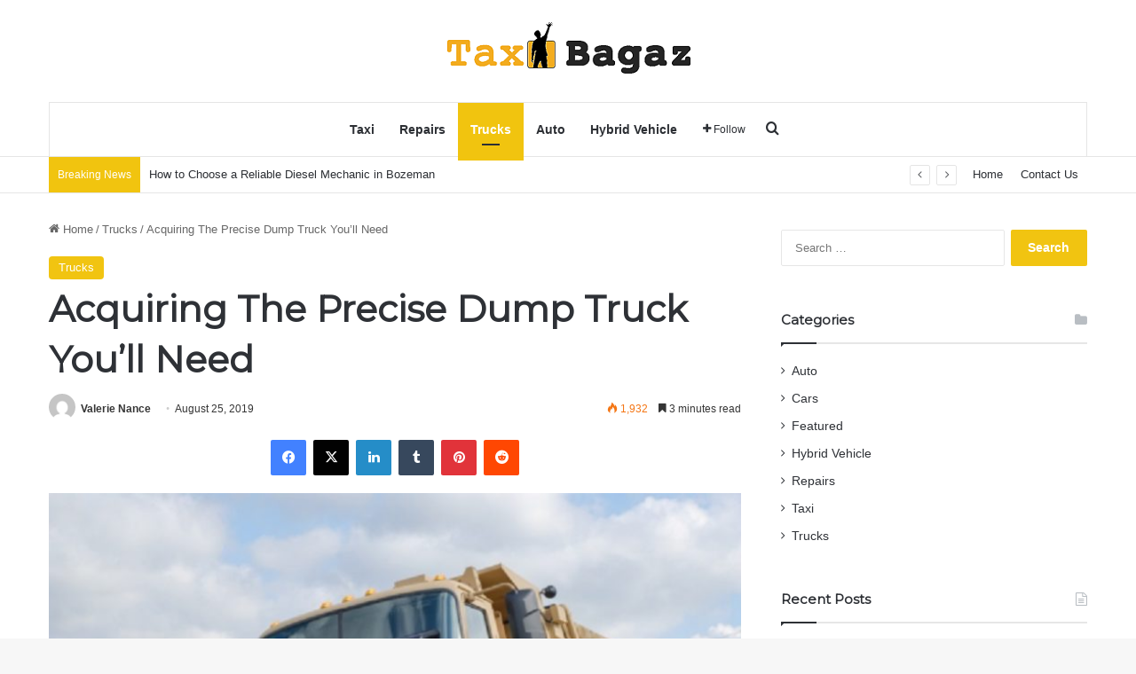

--- FILE ---
content_type: text/html; charset=UTF-8
request_url: https://taxi-bagaz.com/acquiring-the-precise-dump-truck-youll-need/
body_size: 19337
content:
<!DOCTYPE html>
<html lang="en-US" class="" data-skin="light">
<head>
	<meta charset="UTF-8" />
	<link rel="profile" href="https://gmpg.org/xfn/11" />
	<meta name='robots' content='index, follow, max-image-preview:large, max-snippet:-1, max-video-preview:-1' />

	<!-- This site is optimized with the Yoast SEO plugin v26.5 - https://yoast.com/wordpress/plugins/seo/ -->
	<title>Acquiring The Precise Dump Truck You&#039;ll Need - taxi-bagaz</title>
	<link rel="canonical" href="https://taxi-bagaz.com/acquiring-the-precise-dump-truck-youll-need/" />
	<meta property="og:locale" content="en_US" />
	<meta property="og:type" content="article" />
	<meta property="og:title" content="Acquiring The Precise Dump Truck You&#039;ll Need - taxi-bagaz" />
	<meta property="og:description" content="Dump trucks will be the most versatile vehicles that may focus on a structure site. There&#8217;s lots that you can do with your units that each work fleet must have a number of. When planning on buying a pre-owned dump truck, there is a couple of products that buyers must consider before finalizing the purchase. &hellip;" />
	<meta property="og:url" content="https://taxi-bagaz.com/acquiring-the-precise-dump-truck-youll-need/" />
	<meta property="og:site_name" content="taxi-bagaz" />
	<meta property="article:published_time" content="2019-08-25T14:34:00+00:00" />
	<meta property="article:modified_time" content="2020-06-12T08:04:25+00:00" />
	<meta property="og:image" content="https://taxi-bagaz.com/wp-content/uploads/2019/08/c.jpg" />
	<meta property="og:image:width" content="800" />
	<meta property="og:image:height" content="600" />
	<meta property="og:image:type" content="image/jpeg" />
	<meta name="author" content="Valerie Nance" />
	<meta name="twitter:card" content="summary_large_image" />
	<meta name="twitter:label1" content="Written by" />
	<meta name="twitter:data1" content="Valerie Nance" />
	<meta name="twitter:label2" content="Est. reading time" />
	<meta name="twitter:data2" content="3 minutes" />
	<script type="application/ld+json" class="yoast-schema-graph">{"@context":"https://schema.org","@graph":[{"@type":"WebPage","@id":"https://taxi-bagaz.com/acquiring-the-precise-dump-truck-youll-need/","url":"https://taxi-bagaz.com/acquiring-the-precise-dump-truck-youll-need/","name":"Acquiring The Precise Dump Truck You'll Need - taxi-bagaz","isPartOf":{"@id":"https://taxi-bagaz.com/#website"},"primaryImageOfPage":{"@id":"https://taxi-bagaz.com/acquiring-the-precise-dump-truck-youll-need/#primaryimage"},"image":{"@id":"https://taxi-bagaz.com/acquiring-the-precise-dump-truck-youll-need/#primaryimage"},"thumbnailUrl":"https://taxi-bagaz.com/wp-content/uploads/2019/08/c.jpg","datePublished":"2019-08-25T14:34:00+00:00","dateModified":"2020-06-12T08:04:25+00:00","author":{"@id":"https://taxi-bagaz.com/#/schema/person/e5cad0cccae6c51aaf7daf8f56271a43"},"breadcrumb":{"@id":"https://taxi-bagaz.com/acquiring-the-precise-dump-truck-youll-need/#breadcrumb"},"inLanguage":"en-US","potentialAction":[{"@type":"ReadAction","target":["https://taxi-bagaz.com/acquiring-the-precise-dump-truck-youll-need/"]}]},{"@type":"ImageObject","inLanguage":"en-US","@id":"https://taxi-bagaz.com/acquiring-the-precise-dump-truck-youll-need/#primaryimage","url":"https://taxi-bagaz.com/wp-content/uploads/2019/08/c.jpg","contentUrl":"https://taxi-bagaz.com/wp-content/uploads/2019/08/c.jpg","width":800,"height":600},{"@type":"BreadcrumbList","@id":"https://taxi-bagaz.com/acquiring-the-precise-dump-truck-youll-need/#breadcrumb","itemListElement":[{"@type":"ListItem","position":1,"name":"Home","item":"https://taxi-bagaz.com/"},{"@type":"ListItem","position":2,"name":"Acquiring The Precise Dump Truck You&#8217;ll Need"}]},{"@type":"WebSite","@id":"https://taxi-bagaz.com/#website","url":"https://taxi-bagaz.com/","name":"taxi-bagaz","description":"Auto Blog","potentialAction":[{"@type":"SearchAction","target":{"@type":"EntryPoint","urlTemplate":"https://taxi-bagaz.com/?s={search_term_string}"},"query-input":{"@type":"PropertyValueSpecification","valueRequired":true,"valueName":"search_term_string"}}],"inLanguage":"en-US"},{"@type":"Person","@id":"https://taxi-bagaz.com/#/schema/person/e5cad0cccae6c51aaf7daf8f56271a43","name":"Valerie Nance","image":{"@type":"ImageObject","inLanguage":"en-US","@id":"https://taxi-bagaz.com/#/schema/person/image/","url":"https://secure.gravatar.com/avatar/f0603d002dafab1de4ebf4f9854b8ec1dc05466c94595e3dcdcca544f4fe6e40?s=96&d=mm&r=g","contentUrl":"https://secure.gravatar.com/avatar/f0603d002dafab1de4ebf4f9854b8ec1dc05466c94595e3dcdcca544f4fe6e40?s=96&d=mm&r=g","caption":"Valerie Nance"},"url":"https://taxi-bagaz.com/author/admin/"}]}</script>
	<!-- / Yoast SEO plugin. -->


<link rel="alternate" type="application/rss+xml" title="taxi-bagaz &raquo; Feed" href="https://taxi-bagaz.com/feed/" />
<link rel="alternate" type="application/rss+xml" title="taxi-bagaz &raquo; Comments Feed" href="https://taxi-bagaz.com/comments/feed/" />

		<style type="text/css">
			:root{				
			--tie-preset-gradient-1: linear-gradient(135deg, rgba(6, 147, 227, 1) 0%, rgb(155, 81, 224) 100%);
			--tie-preset-gradient-2: linear-gradient(135deg, rgb(122, 220, 180) 0%, rgb(0, 208, 130) 100%);
			--tie-preset-gradient-3: linear-gradient(135deg, rgba(252, 185, 0, 1) 0%, rgba(255, 105, 0, 1) 100%);
			--tie-preset-gradient-4: linear-gradient(135deg, rgba(255, 105, 0, 1) 0%, rgb(207, 46, 46) 100%);
			--tie-preset-gradient-5: linear-gradient(135deg, rgb(238, 238, 238) 0%, rgb(169, 184, 195) 100%);
			--tie-preset-gradient-6: linear-gradient(135deg, rgb(74, 234, 220) 0%, rgb(151, 120, 209) 20%, rgb(207, 42, 186) 40%, rgb(238, 44, 130) 60%, rgb(251, 105, 98) 80%, rgb(254, 248, 76) 100%);
			--tie-preset-gradient-7: linear-gradient(135deg, rgb(255, 206, 236) 0%, rgb(152, 150, 240) 100%);
			--tie-preset-gradient-8: linear-gradient(135deg, rgb(254, 205, 165) 0%, rgb(254, 45, 45) 50%, rgb(107, 0, 62) 100%);
			--tie-preset-gradient-9: linear-gradient(135deg, rgb(255, 203, 112) 0%, rgb(199, 81, 192) 50%, rgb(65, 88, 208) 100%);
			--tie-preset-gradient-10: linear-gradient(135deg, rgb(255, 245, 203) 0%, rgb(182, 227, 212) 50%, rgb(51, 167, 181) 100%);
			--tie-preset-gradient-11: linear-gradient(135deg, rgb(202, 248, 128) 0%, rgb(113, 206, 126) 100%);
			--tie-preset-gradient-12: linear-gradient(135deg, rgb(2, 3, 129) 0%, rgb(40, 116, 252) 100%);
			--tie-preset-gradient-13: linear-gradient(135deg, #4D34FA, #ad34fa);
			--tie-preset-gradient-14: linear-gradient(135deg, #0057FF, #31B5FF);
			--tie-preset-gradient-15: linear-gradient(135deg, #FF007A, #FF81BD);
			--tie-preset-gradient-16: linear-gradient(135deg, #14111E, #4B4462);
			--tie-preset-gradient-17: linear-gradient(135deg, #F32758, #FFC581);

			
					--main-nav-background: #FFFFFF;
					--main-nav-secondry-background: rgba(0,0,0,0.03);
					--main-nav-primary-color: #0088ff;
					--main-nav-contrast-primary-color: #FFFFFF;
					--main-nav-text-color: #2c2f34;
					--main-nav-secondry-text-color: rgba(0,0,0,0.5);
					--main-nav-main-border-color: rgba(0,0,0,0.1);
					--main-nav-secondry-border-color: rgba(0,0,0,0.08);
				
			}
		</style>
	<link rel="alternate" title="oEmbed (JSON)" type="application/json+oembed" href="https://taxi-bagaz.com/wp-json/oembed/1.0/embed?url=https%3A%2F%2Ftaxi-bagaz.com%2Facquiring-the-precise-dump-truck-youll-need%2F" />
<link rel="alternate" title="oEmbed (XML)" type="text/xml+oembed" href="https://taxi-bagaz.com/wp-json/oembed/1.0/embed?url=https%3A%2F%2Ftaxi-bagaz.com%2Facquiring-the-precise-dump-truck-youll-need%2F&#038;format=xml" />
<meta name="viewport" content="width=device-width, initial-scale=1.0" /><style id='wp-img-auto-sizes-contain-inline-css' type='text/css'>
img:is([sizes=auto i],[sizes^="auto," i]){contain-intrinsic-size:3000px 1500px}
/*# sourceURL=wp-img-auto-sizes-contain-inline-css */
</style>
<style id='wp-emoji-styles-inline-css' type='text/css'>

	img.wp-smiley, img.emoji {
		display: inline !important;
		border: none !important;
		box-shadow: none !important;
		height: 1em !important;
		width: 1em !important;
		margin: 0 0.07em !important;
		vertical-align: -0.1em !important;
		background: none !important;
		padding: 0 !important;
	}
/*# sourceURL=wp-emoji-styles-inline-css */
</style>
<style id='wp-block-library-inline-css' type='text/css'>
:root{--wp-block-synced-color:#7a00df;--wp-block-synced-color--rgb:122,0,223;--wp-bound-block-color:var(--wp-block-synced-color);--wp-editor-canvas-background:#ddd;--wp-admin-theme-color:#007cba;--wp-admin-theme-color--rgb:0,124,186;--wp-admin-theme-color-darker-10:#006ba1;--wp-admin-theme-color-darker-10--rgb:0,107,160.5;--wp-admin-theme-color-darker-20:#005a87;--wp-admin-theme-color-darker-20--rgb:0,90,135;--wp-admin-border-width-focus:2px}@media (min-resolution:192dpi){:root{--wp-admin-border-width-focus:1.5px}}.wp-element-button{cursor:pointer}:root .has-very-light-gray-background-color{background-color:#eee}:root .has-very-dark-gray-background-color{background-color:#313131}:root .has-very-light-gray-color{color:#eee}:root .has-very-dark-gray-color{color:#313131}:root .has-vivid-green-cyan-to-vivid-cyan-blue-gradient-background{background:linear-gradient(135deg,#00d084,#0693e3)}:root .has-purple-crush-gradient-background{background:linear-gradient(135deg,#34e2e4,#4721fb 50%,#ab1dfe)}:root .has-hazy-dawn-gradient-background{background:linear-gradient(135deg,#faaca8,#dad0ec)}:root .has-subdued-olive-gradient-background{background:linear-gradient(135deg,#fafae1,#67a671)}:root .has-atomic-cream-gradient-background{background:linear-gradient(135deg,#fdd79a,#004a59)}:root .has-nightshade-gradient-background{background:linear-gradient(135deg,#330968,#31cdcf)}:root .has-midnight-gradient-background{background:linear-gradient(135deg,#020381,#2874fc)}:root{--wp--preset--font-size--normal:16px;--wp--preset--font-size--huge:42px}.has-regular-font-size{font-size:1em}.has-larger-font-size{font-size:2.625em}.has-normal-font-size{font-size:var(--wp--preset--font-size--normal)}.has-huge-font-size{font-size:var(--wp--preset--font-size--huge)}.has-text-align-center{text-align:center}.has-text-align-left{text-align:left}.has-text-align-right{text-align:right}.has-fit-text{white-space:nowrap!important}#end-resizable-editor-section{display:none}.aligncenter{clear:both}.items-justified-left{justify-content:flex-start}.items-justified-center{justify-content:center}.items-justified-right{justify-content:flex-end}.items-justified-space-between{justify-content:space-between}.screen-reader-text{border:0;clip-path:inset(50%);height:1px;margin:-1px;overflow:hidden;padding:0;position:absolute;width:1px;word-wrap:normal!important}.screen-reader-text:focus{background-color:#ddd;clip-path:none;color:#444;display:block;font-size:1em;height:auto;left:5px;line-height:normal;padding:15px 23px 14px;text-decoration:none;top:5px;width:auto;z-index:100000}html :where(.has-border-color){border-style:solid}html :where([style*=border-top-color]){border-top-style:solid}html :where([style*=border-right-color]){border-right-style:solid}html :where([style*=border-bottom-color]){border-bottom-style:solid}html :where([style*=border-left-color]){border-left-style:solid}html :where([style*=border-width]){border-style:solid}html :where([style*=border-top-width]){border-top-style:solid}html :where([style*=border-right-width]){border-right-style:solid}html :where([style*=border-bottom-width]){border-bottom-style:solid}html :where([style*=border-left-width]){border-left-style:solid}html :where(img[class*=wp-image-]){height:auto;max-width:100%}:where(figure){margin:0 0 1em}html :where(.is-position-sticky){--wp-admin--admin-bar--position-offset:var(--wp-admin--admin-bar--height,0px)}@media screen and (max-width:600px){html :where(.is-position-sticky){--wp-admin--admin-bar--position-offset:0px}}

/*# sourceURL=wp-block-library-inline-css */
</style><style id='global-styles-inline-css' type='text/css'>
:root{--wp--preset--aspect-ratio--square: 1;--wp--preset--aspect-ratio--4-3: 4/3;--wp--preset--aspect-ratio--3-4: 3/4;--wp--preset--aspect-ratio--3-2: 3/2;--wp--preset--aspect-ratio--2-3: 2/3;--wp--preset--aspect-ratio--16-9: 16/9;--wp--preset--aspect-ratio--9-16: 9/16;--wp--preset--color--black: #000000;--wp--preset--color--cyan-bluish-gray: #abb8c3;--wp--preset--color--white: #ffffff;--wp--preset--color--pale-pink: #f78da7;--wp--preset--color--vivid-red: #cf2e2e;--wp--preset--color--luminous-vivid-orange: #ff6900;--wp--preset--color--luminous-vivid-amber: #fcb900;--wp--preset--color--light-green-cyan: #7bdcb5;--wp--preset--color--vivid-green-cyan: #00d084;--wp--preset--color--pale-cyan-blue: #8ed1fc;--wp--preset--color--vivid-cyan-blue: #0693e3;--wp--preset--color--vivid-purple: #9b51e0;--wp--preset--color--global-color: #f1c40f;--wp--preset--gradient--vivid-cyan-blue-to-vivid-purple: linear-gradient(135deg,rgb(6,147,227) 0%,rgb(155,81,224) 100%);--wp--preset--gradient--light-green-cyan-to-vivid-green-cyan: linear-gradient(135deg,rgb(122,220,180) 0%,rgb(0,208,130) 100%);--wp--preset--gradient--luminous-vivid-amber-to-luminous-vivid-orange: linear-gradient(135deg,rgb(252,185,0) 0%,rgb(255,105,0) 100%);--wp--preset--gradient--luminous-vivid-orange-to-vivid-red: linear-gradient(135deg,rgb(255,105,0) 0%,rgb(207,46,46) 100%);--wp--preset--gradient--very-light-gray-to-cyan-bluish-gray: linear-gradient(135deg,rgb(238,238,238) 0%,rgb(169,184,195) 100%);--wp--preset--gradient--cool-to-warm-spectrum: linear-gradient(135deg,rgb(74,234,220) 0%,rgb(151,120,209) 20%,rgb(207,42,186) 40%,rgb(238,44,130) 60%,rgb(251,105,98) 80%,rgb(254,248,76) 100%);--wp--preset--gradient--blush-light-purple: linear-gradient(135deg,rgb(255,206,236) 0%,rgb(152,150,240) 100%);--wp--preset--gradient--blush-bordeaux: linear-gradient(135deg,rgb(254,205,165) 0%,rgb(254,45,45) 50%,rgb(107,0,62) 100%);--wp--preset--gradient--luminous-dusk: linear-gradient(135deg,rgb(255,203,112) 0%,rgb(199,81,192) 50%,rgb(65,88,208) 100%);--wp--preset--gradient--pale-ocean: linear-gradient(135deg,rgb(255,245,203) 0%,rgb(182,227,212) 50%,rgb(51,167,181) 100%);--wp--preset--gradient--electric-grass: linear-gradient(135deg,rgb(202,248,128) 0%,rgb(113,206,126) 100%);--wp--preset--gradient--midnight: linear-gradient(135deg,rgb(2,3,129) 0%,rgb(40,116,252) 100%);--wp--preset--font-size--small: 13px;--wp--preset--font-size--medium: 20px;--wp--preset--font-size--large: 36px;--wp--preset--font-size--x-large: 42px;--wp--preset--spacing--20: 0.44rem;--wp--preset--spacing--30: 0.67rem;--wp--preset--spacing--40: 1rem;--wp--preset--spacing--50: 1.5rem;--wp--preset--spacing--60: 2.25rem;--wp--preset--spacing--70: 3.38rem;--wp--preset--spacing--80: 5.06rem;--wp--preset--shadow--natural: 6px 6px 9px rgba(0, 0, 0, 0.2);--wp--preset--shadow--deep: 12px 12px 50px rgba(0, 0, 0, 0.4);--wp--preset--shadow--sharp: 6px 6px 0px rgba(0, 0, 0, 0.2);--wp--preset--shadow--outlined: 6px 6px 0px -3px rgb(255, 255, 255), 6px 6px rgb(0, 0, 0);--wp--preset--shadow--crisp: 6px 6px 0px rgb(0, 0, 0);}:where(.is-layout-flex){gap: 0.5em;}:where(.is-layout-grid){gap: 0.5em;}body .is-layout-flex{display: flex;}.is-layout-flex{flex-wrap: wrap;align-items: center;}.is-layout-flex > :is(*, div){margin: 0;}body .is-layout-grid{display: grid;}.is-layout-grid > :is(*, div){margin: 0;}:where(.wp-block-columns.is-layout-flex){gap: 2em;}:where(.wp-block-columns.is-layout-grid){gap: 2em;}:where(.wp-block-post-template.is-layout-flex){gap: 1.25em;}:where(.wp-block-post-template.is-layout-grid){gap: 1.25em;}.has-black-color{color: var(--wp--preset--color--black) !important;}.has-cyan-bluish-gray-color{color: var(--wp--preset--color--cyan-bluish-gray) !important;}.has-white-color{color: var(--wp--preset--color--white) !important;}.has-pale-pink-color{color: var(--wp--preset--color--pale-pink) !important;}.has-vivid-red-color{color: var(--wp--preset--color--vivid-red) !important;}.has-luminous-vivid-orange-color{color: var(--wp--preset--color--luminous-vivid-orange) !important;}.has-luminous-vivid-amber-color{color: var(--wp--preset--color--luminous-vivid-amber) !important;}.has-light-green-cyan-color{color: var(--wp--preset--color--light-green-cyan) !important;}.has-vivid-green-cyan-color{color: var(--wp--preset--color--vivid-green-cyan) !important;}.has-pale-cyan-blue-color{color: var(--wp--preset--color--pale-cyan-blue) !important;}.has-vivid-cyan-blue-color{color: var(--wp--preset--color--vivid-cyan-blue) !important;}.has-vivid-purple-color{color: var(--wp--preset--color--vivid-purple) !important;}.has-black-background-color{background-color: var(--wp--preset--color--black) !important;}.has-cyan-bluish-gray-background-color{background-color: var(--wp--preset--color--cyan-bluish-gray) !important;}.has-white-background-color{background-color: var(--wp--preset--color--white) !important;}.has-pale-pink-background-color{background-color: var(--wp--preset--color--pale-pink) !important;}.has-vivid-red-background-color{background-color: var(--wp--preset--color--vivid-red) !important;}.has-luminous-vivid-orange-background-color{background-color: var(--wp--preset--color--luminous-vivid-orange) !important;}.has-luminous-vivid-amber-background-color{background-color: var(--wp--preset--color--luminous-vivid-amber) !important;}.has-light-green-cyan-background-color{background-color: var(--wp--preset--color--light-green-cyan) !important;}.has-vivid-green-cyan-background-color{background-color: var(--wp--preset--color--vivid-green-cyan) !important;}.has-pale-cyan-blue-background-color{background-color: var(--wp--preset--color--pale-cyan-blue) !important;}.has-vivid-cyan-blue-background-color{background-color: var(--wp--preset--color--vivid-cyan-blue) !important;}.has-vivid-purple-background-color{background-color: var(--wp--preset--color--vivid-purple) !important;}.has-black-border-color{border-color: var(--wp--preset--color--black) !important;}.has-cyan-bluish-gray-border-color{border-color: var(--wp--preset--color--cyan-bluish-gray) !important;}.has-white-border-color{border-color: var(--wp--preset--color--white) !important;}.has-pale-pink-border-color{border-color: var(--wp--preset--color--pale-pink) !important;}.has-vivid-red-border-color{border-color: var(--wp--preset--color--vivid-red) !important;}.has-luminous-vivid-orange-border-color{border-color: var(--wp--preset--color--luminous-vivid-orange) !important;}.has-luminous-vivid-amber-border-color{border-color: var(--wp--preset--color--luminous-vivid-amber) !important;}.has-light-green-cyan-border-color{border-color: var(--wp--preset--color--light-green-cyan) !important;}.has-vivid-green-cyan-border-color{border-color: var(--wp--preset--color--vivid-green-cyan) !important;}.has-pale-cyan-blue-border-color{border-color: var(--wp--preset--color--pale-cyan-blue) !important;}.has-vivid-cyan-blue-border-color{border-color: var(--wp--preset--color--vivid-cyan-blue) !important;}.has-vivid-purple-border-color{border-color: var(--wp--preset--color--vivid-purple) !important;}.has-vivid-cyan-blue-to-vivid-purple-gradient-background{background: var(--wp--preset--gradient--vivid-cyan-blue-to-vivid-purple) !important;}.has-light-green-cyan-to-vivid-green-cyan-gradient-background{background: var(--wp--preset--gradient--light-green-cyan-to-vivid-green-cyan) !important;}.has-luminous-vivid-amber-to-luminous-vivid-orange-gradient-background{background: var(--wp--preset--gradient--luminous-vivid-amber-to-luminous-vivid-orange) !important;}.has-luminous-vivid-orange-to-vivid-red-gradient-background{background: var(--wp--preset--gradient--luminous-vivid-orange-to-vivid-red) !important;}.has-very-light-gray-to-cyan-bluish-gray-gradient-background{background: var(--wp--preset--gradient--very-light-gray-to-cyan-bluish-gray) !important;}.has-cool-to-warm-spectrum-gradient-background{background: var(--wp--preset--gradient--cool-to-warm-spectrum) !important;}.has-blush-light-purple-gradient-background{background: var(--wp--preset--gradient--blush-light-purple) !important;}.has-blush-bordeaux-gradient-background{background: var(--wp--preset--gradient--blush-bordeaux) !important;}.has-luminous-dusk-gradient-background{background: var(--wp--preset--gradient--luminous-dusk) !important;}.has-pale-ocean-gradient-background{background: var(--wp--preset--gradient--pale-ocean) !important;}.has-electric-grass-gradient-background{background: var(--wp--preset--gradient--electric-grass) !important;}.has-midnight-gradient-background{background: var(--wp--preset--gradient--midnight) !important;}.has-small-font-size{font-size: var(--wp--preset--font-size--small) !important;}.has-medium-font-size{font-size: var(--wp--preset--font-size--medium) !important;}.has-large-font-size{font-size: var(--wp--preset--font-size--large) !important;}.has-x-large-font-size{font-size: var(--wp--preset--font-size--x-large) !important;}
/*# sourceURL=global-styles-inline-css */
</style>

<style id='classic-theme-styles-inline-css' type='text/css'>
/*! This file is auto-generated */
.wp-block-button__link{color:#fff;background-color:#32373c;border-radius:9999px;box-shadow:none;text-decoration:none;padding:calc(.667em + 2px) calc(1.333em + 2px);font-size:1.125em}.wp-block-file__button{background:#32373c;color:#fff;text-decoration:none}
/*# sourceURL=/wp-includes/css/classic-themes.min.css */
</style>
<link rel='stylesheet' id='contact-form-7-css' href='https://taxi-bagaz.com/wp-content/plugins/contact-form-7/includes/css/styles.css?ver=6.1.4' type='text/css' media='all' />
<link rel='stylesheet' id='taxopress-frontend-css-css' href='https://taxi-bagaz.com/wp-content/plugins/simple-tags/assets/frontend/css/frontend.css?ver=3.41.0' type='text/css' media='all' />
<link rel='stylesheet' id='tie-css-base-css' href='https://taxi-bagaz.com/wp-content/themes/jannah/assets/css/base.min.css?ver=7.6.2' type='text/css' media='all' />
<link rel='stylesheet' id='tie-css-styles-css' href='https://taxi-bagaz.com/wp-content/themes/jannah/assets/css/style.min.css?ver=7.6.2' type='text/css' media='all' />
<link rel='stylesheet' id='tie-css-widgets-css' href='https://taxi-bagaz.com/wp-content/themes/jannah/assets/css/widgets.min.css?ver=7.6.2' type='text/css' media='all' />
<link rel='stylesheet' id='tie-css-helpers-css' href='https://taxi-bagaz.com/wp-content/themes/jannah/assets/css/helpers.min.css?ver=7.6.2' type='text/css' media='all' />
<link rel='stylesheet' id='tie-fontawesome5-css' href='https://taxi-bagaz.com/wp-content/themes/jannah/assets/css/fontawesome.css?ver=7.6.2' type='text/css' media='all' />
<link rel='stylesheet' id='tie-css-ilightbox-css' href='https://taxi-bagaz.com/wp-content/themes/jannah/assets/ilightbox/dark-skin/skin.css?ver=7.6.2' type='text/css' media='all' />
<link rel='stylesheet' id='tie-css-single-css' href='https://taxi-bagaz.com/wp-content/themes/jannah/assets/css/single.min.css?ver=7.6.2' type='text/css' media='all' />
<link rel='stylesheet' id='tie-css-print-css' href='https://taxi-bagaz.com/wp-content/themes/jannah/assets/css/print.css?ver=7.6.2' type='text/css' media='print' />
<style id='tie-css-print-inline-css' type='text/css'>
.wf-active .logo-text,.wf-active h1,.wf-active h2,.wf-active h3,.wf-active h4,.wf-active h5,.wf-active h6,.wf-active .the-subtitle{font-family: 'Montserrat';}:root:root{--brand-color: #f1c40f;--dark-brand-color: #bf9200;--bright-color: #FFFFFF;--base-color: #2c2f34;}#footer-widgets-container{border-top: 8px solid #f1c40f;-webkit-box-shadow: 0 -5px 0 rgba(0,0,0,0.07); -moz-box-shadow: 0 -8px 0 rgba(0,0,0,0.07); box-shadow: 0 -8px 0 rgba(0,0,0,0.07);}#reading-position-indicator{box-shadow: 0 0 10px rgba( 241,196,15,0.7);}:root:root{--brand-color: #f1c40f;--dark-brand-color: #bf9200;--bright-color: #FFFFFF;--base-color: #2c2f34;}#footer-widgets-container{border-top: 8px solid #f1c40f;-webkit-box-shadow: 0 -5px 0 rgba(0,0,0,0.07); -moz-box-shadow: 0 -8px 0 rgba(0,0,0,0.07); box-shadow: 0 -8px 0 rgba(0,0,0,0.07);}#reading-position-indicator{box-shadow: 0 0 10px rgba( 241,196,15,0.7);}#header-notification-bar{background: var( --tie-preset-gradient-13 );}#header-notification-bar{--tie-buttons-color: #FFFFFF;--tie-buttons-border-color: #FFFFFF;--tie-buttons-hover-color: #e1e1e1;--tie-buttons-hover-text: #000000;}#header-notification-bar{--tie-buttons-text: #000000;}#top-nav .breaking-title{color: #FFFFFF;}#top-nav .breaking-title:before{background-color: #f1c40f;}#top-nav .breaking-news-nav li:hover{background-color: #f1c40f;border-color: #f1c40f;}.tie-cat-75,.tie-cat-item-75 > span{background-color:#e67e22 !important;color:#FFFFFF !important;}.tie-cat-75:after{border-top-color:#e67e22 !important;}.tie-cat-75:hover{background-color:#c86004 !important;}.tie-cat-75:hover:after{border-top-color:#c86004 !important;}.tie-cat-84,.tie-cat-item-84 > span{background-color:#2ecc71 !important;color:#FFFFFF !important;}.tie-cat-84:after{border-top-color:#2ecc71 !important;}.tie-cat-84:hover{background-color:#10ae53 !important;}.tie-cat-84:hover:after{border-top-color:#10ae53 !important;}.tie-cat-88,.tie-cat-item-88 > span{background-color:#9b59b6 !important;color:#FFFFFF !important;}.tie-cat-88:after{border-top-color:#9b59b6 !important;}.tie-cat-88:hover{background-color:#7d3b98 !important;}.tie-cat-88:hover:after{border-top-color:#7d3b98 !important;}.tie-cat-89,.tie-cat-item-89 > span{background-color:#34495e !important;color:#FFFFFF !important;}.tie-cat-89:after{border-top-color:#34495e !important;}.tie-cat-89:hover{background-color:#162b40 !important;}.tie-cat-89:hover:after{border-top-color:#162b40 !important;}.tie-cat-91,.tie-cat-item-91 > span{background-color:#795548 !important;color:#FFFFFF !important;}.tie-cat-91:after{border-top-color:#795548 !important;}.tie-cat-91:hover{background-color:#5b372a !important;}.tie-cat-91:hover:after{border-top-color:#5b372a !important;}.tie-cat-92,.tie-cat-item-92 > span{background-color:#4CAF50 !important;color:#FFFFFF !important;}.tie-cat-92:after{border-top-color:#4CAF50 !important;}.tie-cat-92:hover{background-color:#2e9132 !important;}.tie-cat-92:hover:after{border-top-color:#2e9132 !important;}@media (max-width: 991px){.side-aside.normal-side{background: #0a9e01;background: -webkit-linear-gradient(135deg,#66a501,#0a9e01 );background: -moz-linear-gradient(135deg,#66a501,#0a9e01 );background: -o-linear-gradient(135deg,#66a501,#0a9e01 );background: linear-gradient(135deg,#0a9e01,#66a501 );}}
/*# sourceURL=tie-css-print-inline-css */
</style>
<script type="text/javascript" src="https://taxi-bagaz.com/wp-includes/js/jquery/jquery.min.js?ver=3.7.1" id="jquery-core-js"></script>
<script type="text/javascript" src="https://taxi-bagaz.com/wp-includes/js/jquery/jquery-migrate.min.js?ver=3.4.1" id="jquery-migrate-js"></script>
<script type="text/javascript" src="https://taxi-bagaz.com/wp-content/plugins/simple-tags/assets/frontend/js/frontend.js?ver=3.41.0" id="taxopress-frontend-js-js"></script>
<link rel="https://api.w.org/" href="https://taxi-bagaz.com/wp-json/" /><link rel="alternate" title="JSON" type="application/json" href="https://taxi-bagaz.com/wp-json/wp/v2/posts/37" /><link rel="EditURI" type="application/rsd+xml" title="RSD" href="https://taxi-bagaz.com/xmlrpc.php?rsd" />
<meta name="generator" content="WordPress 6.9" />
<link rel='shortlink' href='https://taxi-bagaz.com/?p=37' />
<meta http-equiv="X-UA-Compatible" content="IE=edge">
<style type="text/css">a.st_tag, a.internal_tag, .st_tag, .internal_tag { text-decoration: underline !important; }</style><link rel="icon" href="https://taxi-bagaz.com/wp-content/uploads/2020/06/taxi-bagaz-F.png" sizes="32x32" />
<link rel="icon" href="https://taxi-bagaz.com/wp-content/uploads/2020/06/taxi-bagaz-F.png" sizes="192x192" />
<link rel="apple-touch-icon" href="https://taxi-bagaz.com/wp-content/uploads/2020/06/taxi-bagaz-F.png" />
<meta name="msapplication-TileImage" content="https://taxi-bagaz.com/wp-content/uploads/2020/06/taxi-bagaz-F.png" />
</head>

<body id="tie-body" class="wp-singular post-template-default single single-post postid-37 single-format-standard wp-theme-jannah wrapper-has-shadow block-head-1 magazine2 is-thumb-overlay-disabled is-desktop is-header-layout-2 sidebar-right has-sidebar post-layout-1 narrow-title-narrow-media has-mobile-share">



<div class="background-overlay">

	<div id="tie-container" class="site tie-container">

		
		<div id="tie-wrapper">
			
<header id="theme-header" class="theme-header header-layout-2 main-nav-light main-nav-default-light main-nav-below main-nav-boxed no-stream-item top-nav-active top-nav-light top-nav-default-light top-nav-below top-nav-below-main-nav has-normal-width-logo mobile-header-default">
	
<div class="container header-container">
	<div class="tie-row logo-row">

		
		<div class="logo-wrapper">
			<div class="tie-col-md-4 logo-container clearfix">
				
		<div id="logo" class="image-logo" style="margin-top: 20px; margin-bottom: 20px;">

			
			<a title="taxi-bagaz" href="https://taxi-bagaz.com/">
				
				<picture class="tie-logo-default tie-logo-picture">
					
					<source class="tie-logo-source-default tie-logo-source" srcset="https://taxi-bagaz.com/wp-content/uploads/2020/06/taxi-bagaz.png">
					<img class="tie-logo-img-default tie-logo-img" src="https://taxi-bagaz.com/wp-content/uploads/2020/06/taxi-bagaz.png" alt="taxi-bagaz" width="300" height="74" style="max-height:74px; width: auto;" />
				</picture>
						</a>

			
		</div><!-- #logo /-->

		<div id="mobile-header-components-area_2" class="mobile-header-components"><ul class="components"><li class="mobile-component_menu custom-menu-link"><a href="#" id="mobile-menu-icon" class=""><span class="tie-mobile-menu-icon nav-icon is-layout-1"></span><span class="screen-reader-text">Menu</span></a></li></ul></div>			</div><!-- .tie-col /-->
		</div><!-- .logo-wrapper /-->

		
	</div><!-- .tie-row /-->
</div><!-- .container /-->

<div class="main-nav-wrapper">
	<nav id="main-nav"  class="main-nav header-nav menu-style-default menu-style-solid-bg"  aria-label="Primary Navigation">
		<div class="container">

			<div class="main-menu-wrapper">

				
				<div id="menu-components-wrap">

					
					<div class="main-menu main-menu-wrap">
						<div id="main-nav-menu" class="main-menu header-menu"><ul id="menu-home" class="menu"><li id="menu-item-1075" class="menu-item menu-item-type-taxonomy menu-item-object-category menu-item-1075"><a href="https://taxi-bagaz.com/category/taxi/">Taxi</a></li>
<li id="menu-item-1076" class="menu-item menu-item-type-taxonomy menu-item-object-category menu-item-1076"><a href="https://taxi-bagaz.com/category/repairs/">Repairs</a></li>
<li id="menu-item-1077" class="menu-item menu-item-type-taxonomy menu-item-object-category current-post-ancestor current-menu-parent current-post-parent menu-item-1077 tie-current-menu"><a href="https://taxi-bagaz.com/category/trucks/">Trucks</a></li>
<li id="menu-item-1078" class="menu-item menu-item-type-taxonomy menu-item-object-category menu-item-1078"><a href="https://taxi-bagaz.com/category/auto/">Auto</a></li>
<li id="menu-item-1079" class="menu-item menu-item-type-taxonomy menu-item-object-category menu-item-1079"><a href="https://taxi-bagaz.com/category/hybrid-vehicle/">Hybrid Vehicle</a></li>
</ul></div>					</div><!-- .main-menu /-->

					<ul class="components">		<li class="list-social-icons menu-item custom-menu-link">
			<a href="#" class="follow-btn">
				<span class="tie-icon-plus" aria-hidden="true"></span>
				<span class="follow-text">Follow</span>
			</a>
			<ul class="dropdown-social-icons comp-sub-menu"></ul><!-- #dropdown-social-icons /-->		</li><!-- #list-social-icons /-->
					<li class="search-compact-icon menu-item custom-menu-link">
				<a href="#" class="tie-search-trigger">
					<span class="tie-icon-search tie-search-icon" aria-hidden="true"></span>
					<span class="screen-reader-text">Search for</span>
				</a>
			</li>
			</ul><!-- Components -->
				</div><!-- #menu-components-wrap /-->
			</div><!-- .main-menu-wrapper /-->
		</div><!-- .container /-->

			</nav><!-- #main-nav /-->
</div><!-- .main-nav-wrapper /-->


<nav id="top-nav"  class="has-breaking-menu top-nav header-nav has-breaking-news" aria-label="Secondary Navigation">
	<div class="container">
		<div class="topbar-wrapper">

			
			<div class="tie-alignleft">
				
<div class="breaking controls-is-active">

	<span class="breaking-title">
		<span class="tie-icon-bolt breaking-icon" aria-hidden="true"></span>
		<span class="breaking-title-text">Breaking News</span>
	</span>

	<ul id="breaking-news-in-header" class="breaking-news" data-type="reveal" data-arrows="true">

		
							<li class="news-item">
								<a href="https://taxi-bagaz.com/how-to-choose-a-reliable-diesel-mechanic-in-bozeman/">How to Choose a Reliable Diesel Mechanic in Bozeman</a>
							</li>

							
							<li class="news-item">
								<a href="https://taxi-bagaz.com/early-flights-and-airport-connections-from-york-made-simple/">Early Flights And Airport Connections From York Made Simple</a>
							</li>

							
							<li class="news-item">
								<a href="https://taxi-bagaz.com/a-simple-guide-to-choosing-tires-that-fit-real-driving-life/">A Simple Guide To Choosing Tires That Fit Real Driving Life</a>
							</li>

							
							<li class="news-item">
								<a href="https://taxi-bagaz.com/collector-car-financing-myths-that-keep-drivers-out-of-their-dream-cars/">Collector Car Financing Myths That Keep Drivers Out of Their Dream Cars</a>
							</li>

							
							<li class="news-item">
								<a href="https://taxi-bagaz.com/debunking-5-misconceptions-about-car-leasing-in-singapore/">Debunking 5 Misconceptions About Car Leasing in Singapore</a>
							</li>

							
							<li class="news-item">
								<a href="https://taxi-bagaz.com/choose-the-right-dually-wheels-for-real-work-and-clean-style/">Choose The Right Dually Wheels For Real Work And Clean Style</a>
							</li>

							
							<li class="news-item">
								<a href="https://taxi-bagaz.com/the-importance-of-testing-light-switches-during-servicing/">The Importance of Testing Light Switches During Servicing</a>
							</li>

							
							<li class="news-item">
								<a href="https://taxi-bagaz.com/how-to-prepare-before-you-scrap-cars-paisley-or-scrap-my-car-glasgow/">How to Prepare Before You Scrap Cars Paisley or Scrap My Car Glasgow</a>
							</li>

							
							<li class="news-item">
								<a href="https://taxi-bagaz.com/late-nights-in-york-safe-and-reliable-taxi-options-explained/">Late Nights in York: Safe and Reliable Taxi Options Explained</a>
							</li>

							
							<li class="news-item">
								<a href="https://taxi-bagaz.com/specialized-tools-used-in-car-door-panel-repairs/">Specialized Tools Used in Car Door Panel Repairs – Understand the professional equipment that ensures precision work</a>
							</li>

							
	</ul>
</div><!-- #breaking /-->
			</div><!-- .tie-alignleft /-->

			<div class="tie-alignright">
				<div class="top-menu header-menu"><ul id="menu-top" class="menu"><li id="menu-item-1086" class="menu-item menu-item-type-post_type menu-item-object-page menu-item-home menu-item-1086"><a href="https://taxi-bagaz.com/">Home</a></li>
<li id="menu-item-1087" class="menu-item menu-item-type-post_type menu-item-object-page menu-item-1087"><a href="https://taxi-bagaz.com/contact-us/">Contact Us</a></li>
</ul></div>			</div><!-- .tie-alignright /-->

		</div><!-- .topbar-wrapper /-->
	</div><!-- .container /-->
</nav><!-- #top-nav /-->
</header>

<div id="content" class="site-content container"><div id="main-content-row" class="tie-row main-content-row">

<div class="main-content tie-col-md-8 tie-col-xs-12" role="main">

	
	<article id="the-post" class="container-wrapper post-content tie-standard">

		
<header class="entry-header-outer">

	<nav id="breadcrumb"><a href="https://taxi-bagaz.com/"><span class="tie-icon-home" aria-hidden="true"></span> Home</a><em class="delimiter">/</em><a href="https://taxi-bagaz.com/category/trucks/">Trucks</a><em class="delimiter">/</em><span class="current">Acquiring The Precise Dump Truck You&#8217;ll Need</span></nav><script type="application/ld+json">{"@context":"http:\/\/schema.org","@type":"BreadcrumbList","@id":"#Breadcrumb","itemListElement":[{"@type":"ListItem","position":1,"item":{"name":"Home","@id":"https:\/\/taxi-bagaz.com\/"}},{"@type":"ListItem","position":2,"item":{"name":"Trucks","@id":"https:\/\/taxi-bagaz.com\/category\/trucks\/"}}]}</script>
	<div class="entry-header">

		<span class="post-cat-wrap"><a class="post-cat tie-cat-5" href="https://taxi-bagaz.com/category/trucks/">Trucks</a></span>
		<h1 class="post-title entry-title">
			Acquiring The Precise Dump Truck You&#8217;ll Need		</h1>

		<div class="single-post-meta post-meta clearfix"><span class="author-meta single-author with-avatars"><span class="meta-item meta-author-wrapper meta-author-2">
						<span class="meta-author-avatar">
							<a href="https://taxi-bagaz.com/author/admin/"><img alt='Photo of Valerie Nance' src='https://secure.gravatar.com/avatar/f0603d002dafab1de4ebf4f9854b8ec1dc05466c94595e3dcdcca544f4fe6e40?s=140&#038;d=mm&#038;r=g' srcset='https://secure.gravatar.com/avatar/f0603d002dafab1de4ebf4f9854b8ec1dc05466c94595e3dcdcca544f4fe6e40?s=280&#038;d=mm&#038;r=g 2x' class='avatar avatar-140 photo' height='140' width='140' decoding='async'/></a>
						</span>
					<span class="meta-author"><a href="https://taxi-bagaz.com/author/admin/" class="author-name tie-icon" title="Valerie Nance">Valerie Nance</a></span></span></span><span class="date meta-item tie-icon">August 25, 2019</span><div class="tie-alignright"><span class="meta-views meta-item warm"><span class="tie-icon-fire" aria-hidden="true"></span> 1,932 </span><span class="meta-reading-time meta-item"><span class="tie-icon-bookmark" aria-hidden="true"></span> 3 minutes read</span> </div></div><!-- .post-meta -->	</div><!-- .entry-header /-->

	
	
</header><!-- .entry-header-outer /-->



		<div id="share-buttons-top" class="share-buttons share-buttons-top">
			<div class="share-links  share-centered icons-only">
				
				<a href="https://www.facebook.com/sharer.php?u=https://taxi-bagaz.com/acquiring-the-precise-dump-truck-youll-need/" rel="external noopener nofollow" title="Facebook" target="_blank" class="facebook-share-btn " data-raw="https://www.facebook.com/sharer.php?u={post_link}">
					<span class="share-btn-icon tie-icon-facebook"></span> <span class="screen-reader-text">Facebook</span>
				</a>
				<a href="https://x.com/intent/post?text=Acquiring%20The%20Precise%20Dump%20Truck%20You%E2%80%99ll%20Need&#038;url=https://taxi-bagaz.com/acquiring-the-precise-dump-truck-youll-need/" rel="external noopener nofollow" title="X" target="_blank" class="twitter-share-btn " data-raw="https://x.com/intent/post?text={post_title}&amp;url={post_link}">
					<span class="share-btn-icon tie-icon-twitter"></span> <span class="screen-reader-text">X</span>
				</a>
				<a href="https://www.linkedin.com/shareArticle?mini=true&#038;url=https://taxi-bagaz.com/acquiring-the-precise-dump-truck-youll-need/&#038;title=Acquiring%20The%20Precise%20Dump%20Truck%20You%E2%80%99ll%20Need" rel="external noopener nofollow" title="LinkedIn" target="_blank" class="linkedin-share-btn " data-raw="https://www.linkedin.com/shareArticle?mini=true&amp;url={post_full_link}&amp;title={post_title}">
					<span class="share-btn-icon tie-icon-linkedin"></span> <span class="screen-reader-text">LinkedIn</span>
				</a>
				<a href="https://www.tumblr.com/share/link?url=https://taxi-bagaz.com/acquiring-the-precise-dump-truck-youll-need/&#038;name=Acquiring%20The%20Precise%20Dump%20Truck%20You%E2%80%99ll%20Need" rel="external noopener nofollow" title="Tumblr" target="_blank" class="tumblr-share-btn " data-raw="https://www.tumblr.com/share/link?url={post_link}&amp;name={post_title}">
					<span class="share-btn-icon tie-icon-tumblr"></span> <span class="screen-reader-text">Tumblr</span>
				</a>
				<a href="https://pinterest.com/pin/create/button/?url=https://taxi-bagaz.com/acquiring-the-precise-dump-truck-youll-need/&#038;description=Acquiring%20The%20Precise%20Dump%20Truck%20You%E2%80%99ll%20Need&#038;media=https://taxi-bagaz.com/wp-content/uploads/2019/08/c.jpg" rel="external noopener nofollow" title="Pinterest" target="_blank" class="pinterest-share-btn " data-raw="https://pinterest.com/pin/create/button/?url={post_link}&amp;description={post_title}&amp;media={post_img}">
					<span class="share-btn-icon tie-icon-pinterest"></span> <span class="screen-reader-text">Pinterest</span>
				</a>
				<a href="https://reddit.com/submit?url=https://taxi-bagaz.com/acquiring-the-precise-dump-truck-youll-need/&#038;title=Acquiring%20The%20Precise%20Dump%20Truck%20You%E2%80%99ll%20Need" rel="external noopener nofollow" title="Reddit" target="_blank" class="reddit-share-btn " data-raw="https://reddit.com/submit?url={post_link}&amp;title={post_title}">
					<span class="share-btn-icon tie-icon-reddit"></span> <span class="screen-reader-text">Reddit</span>
				</a>
				<a href="https://api.whatsapp.com/send?text=Acquiring%20The%20Precise%20Dump%20Truck%20You%E2%80%99ll%20Need%20https://taxi-bagaz.com/acquiring-the-precise-dump-truck-youll-need/" rel="external noopener nofollow" title="WhatsApp" target="_blank" class="whatsapp-share-btn " data-raw="https://api.whatsapp.com/send?text={post_title}%20{post_link}">
					<span class="share-btn-icon tie-icon-whatsapp"></span> <span class="screen-reader-text">WhatsApp</span>
				</a>			</div><!-- .share-links /-->
		</div><!-- .share-buttons /-->

		<div  class="featured-area"><div class="featured-area-inner"><figure class="single-featured-image"><img width="627" height="470" src="https://taxi-bagaz.com/wp-content/uploads/2019/08/c.jpg" class="attachment-jannah-image-post size-jannah-image-post wp-post-image" alt="" data-main-img="1" decoding="async" fetchpriority="high" srcset="https://taxi-bagaz.com/wp-content/uploads/2019/08/c.jpg 800w, https://taxi-bagaz.com/wp-content/uploads/2019/08/c-300x225.jpg 300w, https://taxi-bagaz.com/wp-content/uploads/2019/08/c-768x576.jpg 768w" sizes="(max-width: 627px) 100vw, 627px" /></figure></div></div>
		<div class="entry-content entry clearfix">

			
			<p style="text-align: justify;">Dump trucks will be the most versatile vehicles that may focus on a structure site. There&#8217;s lots that you can do with your units that each work fleet must have a number of. When planning on buying a pre-owned dump truck, there is a couple of products that buyers must consider before finalizing the purchase. Considering the variety of uses and numerous features, you should know the right one! How can that best be practiced? Think about the next useful tips.</p>
<p><img decoding="async" class="aligncenter" src="https://www.ormat.in/wp-content/uploads/2019/03/fuel-monitoring-vehicle-tracking.jpg" /></p>
<p style="text-align: justify;">Appraise the Need &#8211; Before spending a lot of money for one of those vehicles, fleet buyers should think about exact company needs using this vehicle Oftentimes, it might be useful to speak to any crew people who&#8217;d make use of the vehicle to acquire their input. It may be easily achievable to suggest the various feature needs while using work that&#8217;s typically done. By compiling all of the needs and wants, the type and size of truck that may be most advantageous and offer the very best use might be identified &#8211; and who simpler to ask about than individuals who utilize the vehicles every day.</p>
<p style="text-align: justify;">Engine &#8211; Dump trucks can be found with lots of types and size engine. Gas or diesel must first be made the decision a train engine must be selected while using weight within the truck fully loaded. You should purchase minimal costly displacement engine that may handle the kind of work which will mainly be practiced. Picking out a train engine that&#8217;s larger than need isn&#8217;t necessarily the best option and may certainly lead to additional operation expenses because of decreased efficiency.</p>
<p style="text-align: justify;">Hauling Weight &#8211; According to the material which is transported, the career from the workplace, along with the problems that a truck will most likely be utilized, any dump truck that&#8217;s selected should have a appropriate and legal Gross Vehicle Weight Rating, manage to handle the anticipated loads, and fit the kind of intended use. When work vehicles are widely-used to haul more the listed rating, a harmful situation could result furthermore to fines.</p>
<p><img decoding="async" class="aligncenter" src="https://s29755.pcdn.co/wp-content/uploads/2019/01/roadtrainAustralianOutbackQueensland-shutterstock_1241871994-1.jpg" /></p>
<p style="text-align: justify;">Bed Type &#8211; Using the work the dump truck will have to carry along with the Gross Vehicle Weight Rating, the very best bed must be selected. Beds can vary by material which affects the burden, strength, dump style, and mechanism to state a couple of. Although heavy-duty machines, they could be broken if used outdoors within the suggested rating for the bed along with the vehicle generally.</p>
<p style="text-align: justify;">Transmission &#8211; Like the engine, there are many transmissions that need considering. The transmission must be selected based on setup vehicle pays out the required time driving on roadways or will most likely be mainly restricted to utilize inside the construction site. Lower-geared transmissions do best on harder terrain while greater-geared ones are essential to operate a vehicle a dump truck in the decent speed on the highway. Manual transmissions are popular and offer numerous gears, although automatic transmissions is often more fuel-efficient.</p>
<p style="text-align: justify;">Maneuverability &#8211; Dump trucks can be hard to demonstrate and maneuver in tighter spaces, which needs to be considered before selecting. Cramped homes will make getting inside and outside obtaining a sizable dump truck difficult unless of course obviously clearly it possesses a smaller sized sizedsized turn radius. Individuals obtaining a shorter wheelbase as a rule have a shorter turn radius, while individuals through an extended wheelbase are precisely the opposite.</p>
<p style="text-align: justify;">Sometimes selecting the most crucial requirements of these trucks is the same as designing an alternative once again. All elements must first be considered individually and however in relation to how each part affects another variable elements. Hanging out to discuss the facts prior to purchasing a pre-owned dump truck will finish off being worth the effort once the vehicle that&#8217;s introduced back is simply suitable for that fleet!</p>

			<div class="post-bottom-meta post-bottom-tags post-tags-modern"><div class="post-bottom-meta-title"><span class="tie-icon-tags" aria-hidden="true"></span> Tags</div><span class="tagcloud"><a href="https://taxi-bagaz.com/tag/driving/" rel="tag">driving</a> <a href="https://taxi-bagaz.com/tag/opposite/" rel="tag">opposite</a> <a href="https://taxi-bagaz.com/tag/precisely/" rel="tag">precisely</a> <a href="https://taxi-bagaz.com/tag/trucks/" rel="tag">trucks</a></span></div>
		</div><!-- .entry-content /-->

				<div id="post-extra-info">
			<div class="theiaStickySidebar">
				<div class="single-post-meta post-meta clearfix"><span class="author-meta single-author with-avatars"><span class="meta-item meta-author-wrapper meta-author-2">
						<span class="meta-author-avatar">
							<a href="https://taxi-bagaz.com/author/admin/"><img alt='Photo of Valerie Nance' src='https://secure.gravatar.com/avatar/f0603d002dafab1de4ebf4f9854b8ec1dc05466c94595e3dcdcca544f4fe6e40?s=140&#038;d=mm&#038;r=g' srcset='https://secure.gravatar.com/avatar/f0603d002dafab1de4ebf4f9854b8ec1dc05466c94595e3dcdcca544f4fe6e40?s=280&#038;d=mm&#038;r=g 2x' class='avatar avatar-140 photo' height='140' width='140' decoding='async'/></a>
						</span>
					<span class="meta-author"><a href="https://taxi-bagaz.com/author/admin/" class="author-name tie-icon" title="Valerie Nance">Valerie Nance</a></span></span></span><span class="date meta-item tie-icon">August 25, 2019</span><div class="tie-alignright"><span class="meta-views meta-item warm"><span class="tie-icon-fire" aria-hidden="true"></span> 1,932 </span><span class="meta-reading-time meta-item"><span class="tie-icon-bookmark" aria-hidden="true"></span> 3 minutes read</span> </div></div><!-- .post-meta -->

		<div id="share-buttons-top" class="share-buttons share-buttons-top">
			<div class="share-links  share-centered icons-only">
				
				<a href="https://www.facebook.com/sharer.php?u=https://taxi-bagaz.com/acquiring-the-precise-dump-truck-youll-need/" rel="external noopener nofollow" title="Facebook" target="_blank" class="facebook-share-btn " data-raw="https://www.facebook.com/sharer.php?u={post_link}">
					<span class="share-btn-icon tie-icon-facebook"></span> <span class="screen-reader-text">Facebook</span>
				</a>
				<a href="https://x.com/intent/post?text=Acquiring%20The%20Precise%20Dump%20Truck%20You%E2%80%99ll%20Need&#038;url=https://taxi-bagaz.com/acquiring-the-precise-dump-truck-youll-need/" rel="external noopener nofollow" title="X" target="_blank" class="twitter-share-btn " data-raw="https://x.com/intent/post?text={post_title}&amp;url={post_link}">
					<span class="share-btn-icon tie-icon-twitter"></span> <span class="screen-reader-text">X</span>
				</a>
				<a href="https://www.linkedin.com/shareArticle?mini=true&#038;url=https://taxi-bagaz.com/acquiring-the-precise-dump-truck-youll-need/&#038;title=Acquiring%20The%20Precise%20Dump%20Truck%20You%E2%80%99ll%20Need" rel="external noopener nofollow" title="LinkedIn" target="_blank" class="linkedin-share-btn " data-raw="https://www.linkedin.com/shareArticle?mini=true&amp;url={post_full_link}&amp;title={post_title}">
					<span class="share-btn-icon tie-icon-linkedin"></span> <span class="screen-reader-text">LinkedIn</span>
				</a>
				<a href="https://www.tumblr.com/share/link?url=https://taxi-bagaz.com/acquiring-the-precise-dump-truck-youll-need/&#038;name=Acquiring%20The%20Precise%20Dump%20Truck%20You%E2%80%99ll%20Need" rel="external noopener nofollow" title="Tumblr" target="_blank" class="tumblr-share-btn " data-raw="https://www.tumblr.com/share/link?url={post_link}&amp;name={post_title}">
					<span class="share-btn-icon tie-icon-tumblr"></span> <span class="screen-reader-text">Tumblr</span>
				</a>
				<a href="https://pinterest.com/pin/create/button/?url=https://taxi-bagaz.com/acquiring-the-precise-dump-truck-youll-need/&#038;description=Acquiring%20The%20Precise%20Dump%20Truck%20You%E2%80%99ll%20Need&#038;media=https://taxi-bagaz.com/wp-content/uploads/2019/08/c.jpg" rel="external noopener nofollow" title="Pinterest" target="_blank" class="pinterest-share-btn " data-raw="https://pinterest.com/pin/create/button/?url={post_link}&amp;description={post_title}&amp;media={post_img}">
					<span class="share-btn-icon tie-icon-pinterest"></span> <span class="screen-reader-text">Pinterest</span>
				</a>
				<a href="https://reddit.com/submit?url=https://taxi-bagaz.com/acquiring-the-precise-dump-truck-youll-need/&#038;title=Acquiring%20The%20Precise%20Dump%20Truck%20You%E2%80%99ll%20Need" rel="external noopener nofollow" title="Reddit" target="_blank" class="reddit-share-btn " data-raw="https://reddit.com/submit?url={post_link}&amp;title={post_title}">
					<span class="share-btn-icon tie-icon-reddit"></span> <span class="screen-reader-text">Reddit</span>
				</a>
				<a href="https://api.whatsapp.com/send?text=Acquiring%20The%20Precise%20Dump%20Truck%20You%E2%80%99ll%20Need%20https://taxi-bagaz.com/acquiring-the-precise-dump-truck-youll-need/" rel="external noopener nofollow" title="WhatsApp" target="_blank" class="whatsapp-share-btn " data-raw="https://api.whatsapp.com/send?text={post_title}%20{post_link}">
					<span class="share-btn-icon tie-icon-whatsapp"></span> <span class="screen-reader-text">WhatsApp</span>
				</a>			</div><!-- .share-links /-->
		</div><!-- .share-buttons /-->

					</div>
		</div>

		<div class="clearfix"></div>
		<script id="tie-schema-json" type="application/ld+json">{"@context":"http:\/\/schema.org","@type":"Article","dateCreated":"2019-08-25T14:34:00+00:00","datePublished":"2019-08-25T14:34:00+00:00","dateModified":"2020-06-12T08:04:25+00:00","headline":"Acquiring The Precise Dump Truck You&#8217;ll Need","name":"Acquiring The Precise Dump Truck You&#8217;ll Need","keywords":"driving,opposite,precisely,trucks","url":"https:\/\/taxi-bagaz.com\/acquiring-the-precise-dump-truck-youll-need\/","description":"Dump trucks will be the most versatile vehicles that may focus on a structure site. There's lots that you can do with your units that each work fleet must have a number of. When planning on buying a p","copyrightYear":"2019","articleSection":"Trucks","articleBody":"Dump trucks will be the most versatile vehicles that may focus on a structure site. There's lots that you can do with your units that each work fleet must have a number of. When planning on buying a pre-owned dump truck, there is a couple of products that buyers must consider before finalizing the purchase. Considering the variety of uses and numerous features, you should know the right one! How can that best be practiced? Think about the next useful tips.\r\n\r\nAppraise the Need - Before spending a lot of money for one of those vehicles, fleet buyers should think about exact company needs using this vehicle Oftentimes, it might be useful to speak to any crew people who'd make use of the vehicle to acquire their input. It may be easily achievable to suggest the various feature needs while using work that's typically done. By compiling all of the needs and wants, the type and size of truck that may be most advantageous and offer the very best use might be identified - and who simpler to ask about than individuals who utilize the vehicles every day.\r\nEngine - Dump trucks can be found with lots of types and size engine. Gas or diesel must first be made the decision a train engine must be selected while using weight within the truck fully loaded. You should purchase minimal costly displacement engine that may handle the kind of work which will mainly be practiced. Picking out a train engine that's larger than need isn't necessarily the best option and may certainly lead to additional operation expenses because of decreased efficiency.\r\nHauling Weight - According to the material which is transported, the career from the workplace, along with the problems that a truck will most likely be utilized, any dump truck that's selected should have a appropriate and legal Gross Vehicle Weight Rating, manage to handle the anticipated loads, and fit the kind of intended use. When work vehicles are widely-used to haul more the listed rating, a harmful situation could result furthermore to fines.\r\n\r\nBed Type - Using the work the dump truck will have to carry along with the Gross Vehicle Weight Rating, the very best bed must be selected. Beds can vary by material which affects the burden, strength, dump style, and mechanism to state a couple of. Although heavy-duty machines, they could be broken if used outdoors within the suggested rating for the bed along with the vehicle generally.\r\nTransmission - Like the engine, there are many transmissions that need considering. The transmission must be selected based on setup vehicle pays out the required time driving on roadways or will most likely be mainly restricted to utilize inside the construction site. Lower-geared transmissions do best on harder terrain while greater-geared ones are essential to operate a vehicle a dump truck in the decent speed on the highway. Manual transmissions are popular and offer numerous gears, although automatic transmissions is often more fuel-efficient.\r\nManeuverability - Dump trucks can be hard to demonstrate and maneuver in tighter spaces, which needs to be considered before selecting. Cramped homes will make getting inside and outside obtaining a sizable dump truck difficult unless of course obviously clearly it possesses a smaller sized sizedsized turn radius. Individuals obtaining a shorter wheelbase as a rule have a shorter turn radius, while individuals through an extended wheelbase are precisely the opposite.\r\nSometimes selecting the most crucial requirements of these trucks is the same as designing an alternative once again. All elements must first be considered individually and however in relation to how each part affects another variable elements. Hanging out to discuss the facts prior to purchasing a pre-owned dump truck will finish off being worth the effort once the vehicle that's introduced back is simply suitable for that fleet!","publisher":{"@id":"#Publisher","@type":"Organization","name":"taxi-bagaz","logo":{"@type":"ImageObject","url":"https:\/\/taxi-bagaz.com\/wp-content\/uploads\/2020\/06\/taxi-bagaz.png"}},"sourceOrganization":{"@id":"#Publisher"},"copyrightHolder":{"@id":"#Publisher"},"mainEntityOfPage":{"@type":"WebPage","@id":"https:\/\/taxi-bagaz.com\/acquiring-the-precise-dump-truck-youll-need\/","breadcrumb":{"@id":"#Breadcrumb"}},"author":{"@type":"Person","name":"Valerie Nance","url":"https:\/\/taxi-bagaz.com\/author\/admin\/"},"image":{"@type":"ImageObject","url":"https:\/\/taxi-bagaz.com\/wp-content\/uploads\/2019\/08\/c.jpg","width":1200,"height":600}}</script>

		<div id="share-buttons-bottom" class="share-buttons share-buttons-bottom">
			<div class="share-links  share-centered icons-text">
										<div class="share-title">
							<span class="tie-icon-share" aria-hidden="true"></span>
							<span> Share</span>
						</div>
						
				<a href="https://www.facebook.com/sharer.php?u=https://taxi-bagaz.com/acquiring-the-precise-dump-truck-youll-need/" rel="external noopener nofollow" title="Facebook" target="_blank" class="facebook-share-btn  large-share-button" data-raw="https://www.facebook.com/sharer.php?u={post_link}">
					<span class="share-btn-icon tie-icon-facebook"></span> <span class="social-text">Facebook</span>
				</a>
				<a href="https://x.com/intent/post?text=Acquiring%20The%20Precise%20Dump%20Truck%20You%E2%80%99ll%20Need&#038;url=https://taxi-bagaz.com/acquiring-the-precise-dump-truck-youll-need/" rel="external noopener nofollow" title="X" target="_blank" class="twitter-share-btn  large-share-button" data-raw="https://x.com/intent/post?text={post_title}&amp;url={post_link}">
					<span class="share-btn-icon tie-icon-twitter"></span> <span class="social-text">X</span>
				</a>
				<a href="https://www.linkedin.com/shareArticle?mini=true&#038;url=https://taxi-bagaz.com/acquiring-the-precise-dump-truck-youll-need/&#038;title=Acquiring%20The%20Precise%20Dump%20Truck%20You%E2%80%99ll%20Need" rel="external noopener nofollow" title="LinkedIn" target="_blank" class="linkedin-share-btn  large-share-button" data-raw="https://www.linkedin.com/shareArticle?mini=true&amp;url={post_full_link}&amp;title={post_title}">
					<span class="share-btn-icon tie-icon-linkedin"></span> <span class="social-text">LinkedIn</span>
				</a>
				<a href="https://www.tumblr.com/share/link?url=https://taxi-bagaz.com/acquiring-the-precise-dump-truck-youll-need/&#038;name=Acquiring%20The%20Precise%20Dump%20Truck%20You%E2%80%99ll%20Need" rel="external noopener nofollow" title="Tumblr" target="_blank" class="tumblr-share-btn  large-share-button" data-raw="https://www.tumblr.com/share/link?url={post_link}&amp;name={post_title}">
					<span class="share-btn-icon tie-icon-tumblr"></span> <span class="social-text">Tumblr</span>
				</a>
				<a href="https://pinterest.com/pin/create/button/?url=https://taxi-bagaz.com/acquiring-the-precise-dump-truck-youll-need/&#038;description=Acquiring%20The%20Precise%20Dump%20Truck%20You%E2%80%99ll%20Need&#038;media=https://taxi-bagaz.com/wp-content/uploads/2019/08/c.jpg" rel="external noopener nofollow" title="Pinterest" target="_blank" class="pinterest-share-btn  large-share-button" data-raw="https://pinterest.com/pin/create/button/?url={post_link}&amp;description={post_title}&amp;media={post_img}">
					<span class="share-btn-icon tie-icon-pinterest"></span> <span class="social-text">Pinterest</span>
				</a>
				<a href="https://reddit.com/submit?url=https://taxi-bagaz.com/acquiring-the-precise-dump-truck-youll-need/&#038;title=Acquiring%20The%20Precise%20Dump%20Truck%20You%E2%80%99ll%20Need" rel="external noopener nofollow" title="Reddit" target="_blank" class="reddit-share-btn  large-share-button" data-raw="https://reddit.com/submit?url={post_link}&amp;title={post_title}">
					<span class="share-btn-icon tie-icon-reddit"></span> <span class="social-text">Reddit</span>
				</a>
				<a href="https://vk.com/share.php?url=https://taxi-bagaz.com/acquiring-the-precise-dump-truck-youll-need/" rel="external noopener nofollow" title="VKontakte" target="_blank" class="vk-share-btn  large-share-button" data-raw="https://vk.com/share.php?url={post_link}">
					<span class="share-btn-icon tie-icon-vk"></span> <span class="social-text">VKontakte</span>
				</a>
				<a href="mailto:?subject=Acquiring%20The%20Precise%20Dump%20Truck%20You%E2%80%99ll%20Need&#038;body=https://taxi-bagaz.com/acquiring-the-precise-dump-truck-youll-need/" rel="external noopener nofollow" title="Share via Email" target="_blank" class="email-share-btn  large-share-button" data-raw="mailto:?subject={post_title}&amp;body={post_link}">
					<span class="share-btn-icon tie-icon-envelope"></span> <span class="social-text">Share via Email</span>
				</a>
				<a href="#" rel="external noopener nofollow" title="Print" target="_blank" class="print-share-btn  large-share-button" data-raw="#">
					<span class="share-btn-icon tie-icon-print"></span> <span class="social-text">Print</span>
				</a>			</div><!-- .share-links /-->
		</div><!-- .share-buttons /-->

		
	</article><!-- #the-post /-->

	
	<div class="post-components">

		
		<div class="about-author container-wrapper about-author-2">

								<div class="author-avatar">
						<a href="https://taxi-bagaz.com/author/admin/">
							<img alt='Photo of Valerie Nance' src='https://secure.gravatar.com/avatar/f0603d002dafab1de4ebf4f9854b8ec1dc05466c94595e3dcdcca544f4fe6e40?s=180&#038;d=mm&#038;r=g' srcset='https://secure.gravatar.com/avatar/f0603d002dafab1de4ebf4f9854b8ec1dc05466c94595e3dcdcca544f4fe6e40?s=360&#038;d=mm&#038;r=g 2x' class='avatar avatar-180 photo' height='180' width='180' loading='lazy' decoding='async'/>						</a>
					</div><!-- .author-avatar /-->
					
			<div class="author-info">

											<h3 class="author-name"><a href="https://taxi-bagaz.com/author/admin/">Valerie Nance</a></h3>
						
				<div class="author-bio">
									</div><!-- .author-bio /-->

				<ul class="social-icons"></ul>			</div><!-- .author-info /-->
			<div class="clearfix"></div>
		</div><!-- .about-author /-->
		
	</div><!-- .post-components /-->

	
</div><!-- .main-content -->


	<div id="check-also-box" class="container-wrapper check-also-right">

		<div class="widget-title the-global-title">
			<div class="the-subtitle">Check Also</div>

			<a href="#" id="check-also-close" class="remove">
				<span class="screen-reader-text">Close</span>
			</a>
		</div>

		<div class="widget posts-list-big-first has-first-big-post">
			<ul class="posts-list-items">

			
<li class="widget-single-post-item widget-post-list tie-standard">
			<div class="post-widget-thumbnail">
			
			<a aria-label="4 Products To Bear In Mind Prior To Getting Crane Trucks" href="https://taxi-bagaz.com/4-products-to-bear-in-mind-prior-to-getting-crane-trucks/" class="post-thumb"><span class="post-cat-wrap"><span class="post-cat tie-cat-5">Trucks</span></span><img width="293" height="220" src="https://taxi-bagaz.com/wp-content/uploads/2019/07/c.jpg" class="attachment-jannah-image-large size-jannah-image-large wp-post-image" alt="" decoding="async" loading="lazy" srcset="https://taxi-bagaz.com/wp-content/uploads/2019/07/c.jpg 800w, https://taxi-bagaz.com/wp-content/uploads/2019/07/c-300x225.jpg 300w, https://taxi-bagaz.com/wp-content/uploads/2019/07/c-768x576.jpg 768w" sizes="auto, (max-width: 293px) 100vw, 293px" /></a>		</div><!-- post-alignleft /-->
	
	<div class="post-widget-body ">
		<a class="post-title the-subtitle" href="https://taxi-bagaz.com/4-products-to-bear-in-mind-prior-to-getting-crane-trucks/">4 Products To Bear In Mind Prior To Getting Crane Trucks</a>
		<div class="post-meta">
			<span class="date meta-item tie-icon">July 25, 2019</span>		</div>
	</div>
</li>

			</ul><!-- .related-posts-list /-->
		</div>
	</div><!-- #related-posts /-->

	
	<aside class="sidebar tie-col-md-4 tie-col-xs-12 normal-side is-sticky" aria-label="Primary Sidebar">
		<div class="theiaStickySidebar">
			<div id="search-3" class="container-wrapper widget widget_search"><form role="search" method="get" class="search-form" action="https://taxi-bagaz.com/">
				<label>
					<span class="screen-reader-text">Search for:</span>
					<input type="search" class="search-field" placeholder="Search &hellip;" value="" name="s" />
				</label>
				<input type="submit" class="search-submit" value="Search" />
			</form><div class="clearfix"></div></div><!-- .widget /--><div id="categories-4" class="container-wrapper widget widget_categories"><div class="widget-title the-global-title"><div class="the-subtitle">Categories<span class="widget-title-icon tie-icon"></span></div></div>
			<ul>
					<li class="cat-item cat-item-2"><a href="https://taxi-bagaz.com/category/auto/">Auto</a>
</li>
	<li class="cat-item cat-item-104"><a href="https://taxi-bagaz.com/category/cars/">Cars</a>
</li>
	<li class="cat-item cat-item-1"><a href="https://taxi-bagaz.com/category/featured/">Featured</a>
</li>
	<li class="cat-item cat-item-6"><a href="https://taxi-bagaz.com/category/hybrid-vehicle/">Hybrid Vehicle</a>
</li>
	<li class="cat-item cat-item-4"><a href="https://taxi-bagaz.com/category/repairs/">Repairs</a>
</li>
	<li class="cat-item cat-item-3"><a href="https://taxi-bagaz.com/category/taxi/">Taxi</a>
</li>
	<li class="cat-item cat-item-5"><a href="https://taxi-bagaz.com/category/trucks/">Trucks</a>
</li>
			</ul>

			<div class="clearfix"></div></div><!-- .widget /--><div id="posts-list-widget-11" class="container-wrapper widget posts-list"><div class="widget-title the-global-title"><div class="the-subtitle">Recent Posts<span class="widget-title-icon tie-icon"></span></div></div><div class="widget-posts-list-wrapper"><div class="widget-posts-list-container posts-inverted" ><ul class="posts-list-items widget-posts-wrapper">
<li class="widget-single-post-item widget-post-list tie-standard">
			<div class="post-widget-thumbnail">
			
			<a aria-label="How to Choose a Reliable Diesel Mechanic in Bozeman" href="https://taxi-bagaz.com/how-to-choose-a-reliable-diesel-mechanic-in-bozeman/" class="post-thumb"><img width="220" height="150" src="https://taxi-bagaz.com/wp-content/uploads/2026/02/how_to_choose_a_reliable_diesel_mechanic_in_bozema_6752_featured-220x150.jpg" class="attachment-jannah-image-small size-jannah-image-small tie-small-image wp-post-image" alt="" decoding="async" loading="lazy" /></a>		</div><!-- post-alignleft /-->
	
	<div class="post-widget-body ">
		<a class="post-title the-subtitle" href="https://taxi-bagaz.com/how-to-choose-a-reliable-diesel-mechanic-in-bozeman/">How to Choose a Reliable Diesel Mechanic in Bozeman</a>
		<div class="post-meta">
			<span class="date meta-item tie-icon">2 days ago</span>		</div>
	</div>
</li>

<li class="widget-single-post-item widget-post-list tie-standard">
			<div class="post-widget-thumbnail">
			
			<a aria-label="Early Flights And Airport Connections From York Made Simple" href="https://taxi-bagaz.com/early-flights-and-airport-connections-from-york-made-simple/" class="post-thumb"><img width="220" height="150" src="https://taxi-bagaz.com/wp-content/uploads/2026/01/article_3643_featured-220x150.jpg" class="attachment-jannah-image-small size-jannah-image-small tie-small-image wp-post-image" alt="" decoding="async" loading="lazy" /></a>		</div><!-- post-alignleft /-->
	
	<div class="post-widget-body ">
		<a class="post-title the-subtitle" href="https://taxi-bagaz.com/early-flights-and-airport-connections-from-york-made-simple/">Early Flights And Airport Connections From York Made Simple</a>
		<div class="post-meta">
			<span class="date meta-item tie-icon">7 days ago</span>		</div>
	</div>
</li>

<li class="widget-single-post-item widget-post-list tie-standard">
			<div class="post-widget-thumbnail">
			
			<a aria-label="A Simple Guide To Choosing Tires That Fit Real Driving Life" href="https://taxi-bagaz.com/a-simple-guide-to-choosing-tires-that-fit-real-driving-life/" class="post-thumb"><img width="220" height="150" src="https://taxi-bagaz.com/wp-content/uploads/2025/12/A-Simple-Guide-To-Choosing-Tires-That-Fit-Real-Driving-Life-220x150.jpg" class="attachment-jannah-image-small size-jannah-image-small tie-small-image wp-post-image" alt="" decoding="async" loading="lazy" /></a>		</div><!-- post-alignleft /-->
	
	<div class="post-widget-body ">
		<a class="post-title the-subtitle" href="https://taxi-bagaz.com/a-simple-guide-to-choosing-tires-that-fit-real-driving-life/">A Simple Guide To Choosing Tires That Fit Real Driving Life</a>
		<div class="post-meta">
			<span class="date meta-item tie-icon">December 27, 2025</span>		</div>
	</div>
</li>

<li class="widget-single-post-item widget-post-list tie-standard">
			<div class="post-widget-thumbnail">
			
			<a aria-label="Collector Car Financing Myths That Keep Drivers Out of Their Dream Cars" href="https://taxi-bagaz.com/collector-car-financing-myths-that-keep-drivers-out-of-their-dream-cars/" class="post-thumb"><img width="220" height="150" src="https://taxi-bagaz.com/wp-content/uploads/2025/12/Collector-Car-Financing-Myths-That-Keep-Drivers-Out-of-Their-Dream-Cars-220x150.png" class="attachment-jannah-image-small size-jannah-image-small tie-small-image wp-post-image" alt="" decoding="async" loading="lazy" /></a>		</div><!-- post-alignleft /-->
	
	<div class="post-widget-body ">
		<a class="post-title the-subtitle" href="https://taxi-bagaz.com/collector-car-financing-myths-that-keep-drivers-out-of-their-dream-cars/">Collector Car Financing Myths That Keep Drivers Out of Their Dream Cars</a>
		<div class="post-meta">
			<span class="date meta-item tie-icon">December 12, 2025</span>		</div>
	</div>
</li>

<li class="widget-single-post-item widget-post-list tie-standard">
			<div class="post-widget-thumbnail">
			
			<a aria-label="Debunking 5 Misconceptions About Car Leasing in Singapore" href="https://taxi-bagaz.com/debunking-5-misconceptions-about-car-leasing-in-singapore/" class="post-thumb"><img width="220" height="150" src="https://taxi-bagaz.com/wp-content/uploads/2025/12/Debunking-5-Misconceptions-About-Car-Leasing-in-Singapore-220x150.jpg" class="attachment-jannah-image-small size-jannah-image-small tie-small-image wp-post-image" alt="" decoding="async" loading="lazy" /></a>		</div><!-- post-alignleft /-->
	
	<div class="post-widget-body ">
		<a class="post-title the-subtitle" href="https://taxi-bagaz.com/debunking-5-misconceptions-about-car-leasing-in-singapore/">Debunking 5 Misconceptions About Car Leasing in Singapore</a>
		<div class="post-meta">
			<span class="date meta-item tie-icon">December 4, 2025</span>		</div>
	</div>
</li>
</ul></div></div><div class="clearfix"></div></div><!-- .widget /-->		</div><!-- .theiaStickySidebar /-->
	</aside><!-- .sidebar /-->
	</div><!-- .main-content-row /--></div><!-- #content /-->
<footer id="footer" class="site-footer dark-skin dark-widgetized-area">

	
			<div id="footer-widgets-container">
				<div class="container">
					
		<div class="footer-widget-area ">
			<div class="tie-row">

									<div class="tie-col-sm-4 normal-side">
						<div id="posts-list-widget-10" class="container-wrapper widget posts-list"><div class="widget-title the-global-title"><div class="the-subtitle">Recent Posts<span class="widget-title-icon tie-icon"></span></div></div><div class="widget-posts-list-wrapper"><div class="widget-posts-list-container" ><ul class="posts-list-items widget-posts-wrapper">
<li class="widget-single-post-item widget-post-list tie-standard">
			<div class="post-widget-thumbnail">
			
			<a aria-label="How to Choose a Reliable Diesel Mechanic in Bozeman" href="https://taxi-bagaz.com/how-to-choose-a-reliable-diesel-mechanic-in-bozeman/" class="post-thumb"><img width="220" height="150" src="https://taxi-bagaz.com/wp-content/uploads/2026/02/how_to_choose_a_reliable_diesel_mechanic_in_bozema_6752_featured-220x150.jpg" class="attachment-jannah-image-small size-jannah-image-small tie-small-image wp-post-image" alt="" decoding="async" loading="lazy" /></a>		</div><!-- post-alignleft /-->
	
	<div class="post-widget-body ">
		<a class="post-title the-subtitle" href="https://taxi-bagaz.com/how-to-choose-a-reliable-diesel-mechanic-in-bozeman/">How to Choose a Reliable Diesel Mechanic in Bozeman</a>
		<div class="post-meta">
			<span class="date meta-item tie-icon">2 days ago</span>		</div>
	</div>
</li>

<li class="widget-single-post-item widget-post-list tie-standard">
			<div class="post-widget-thumbnail">
			
			<a aria-label="Early Flights And Airport Connections From York Made Simple" href="https://taxi-bagaz.com/early-flights-and-airport-connections-from-york-made-simple/" class="post-thumb"><img width="220" height="150" src="https://taxi-bagaz.com/wp-content/uploads/2026/01/article_3643_featured-220x150.jpg" class="attachment-jannah-image-small size-jannah-image-small tie-small-image wp-post-image" alt="" decoding="async" loading="lazy" /></a>		</div><!-- post-alignleft /-->
	
	<div class="post-widget-body ">
		<a class="post-title the-subtitle" href="https://taxi-bagaz.com/early-flights-and-airport-connections-from-york-made-simple/">Early Flights And Airport Connections From York Made Simple</a>
		<div class="post-meta">
			<span class="date meta-item tie-icon">7 days ago</span>		</div>
	</div>
</li>

<li class="widget-single-post-item widget-post-list tie-standard">
			<div class="post-widget-thumbnail">
			
			<a aria-label="A Simple Guide To Choosing Tires That Fit Real Driving Life" href="https://taxi-bagaz.com/a-simple-guide-to-choosing-tires-that-fit-real-driving-life/" class="post-thumb"><img width="220" height="150" src="https://taxi-bagaz.com/wp-content/uploads/2025/12/A-Simple-Guide-To-Choosing-Tires-That-Fit-Real-Driving-Life-220x150.jpg" class="attachment-jannah-image-small size-jannah-image-small tie-small-image wp-post-image" alt="" decoding="async" loading="lazy" /></a>		</div><!-- post-alignleft /-->
	
	<div class="post-widget-body ">
		<a class="post-title the-subtitle" href="https://taxi-bagaz.com/a-simple-guide-to-choosing-tires-that-fit-real-driving-life/">A Simple Guide To Choosing Tires That Fit Real Driving Life</a>
		<div class="post-meta">
			<span class="date meta-item tie-icon">December 27, 2025</span>		</div>
	</div>
</li>

<li class="widget-single-post-item widget-post-list tie-standard">
			<div class="post-widget-thumbnail">
			
			<a aria-label="Collector Car Financing Myths That Keep Drivers Out of Their Dream Cars" href="https://taxi-bagaz.com/collector-car-financing-myths-that-keep-drivers-out-of-their-dream-cars/" class="post-thumb"><img width="220" height="150" src="https://taxi-bagaz.com/wp-content/uploads/2025/12/Collector-Car-Financing-Myths-That-Keep-Drivers-Out-of-Their-Dream-Cars-220x150.png" class="attachment-jannah-image-small size-jannah-image-small tie-small-image wp-post-image" alt="" decoding="async" loading="lazy" /></a>		</div><!-- post-alignleft /-->
	
	<div class="post-widget-body ">
		<a class="post-title the-subtitle" href="https://taxi-bagaz.com/collector-car-financing-myths-that-keep-drivers-out-of-their-dream-cars/">Collector Car Financing Myths That Keep Drivers Out of Their Dream Cars</a>
		<div class="post-meta">
			<span class="date meta-item tie-icon">December 12, 2025</span>		</div>
	</div>
</li>

<li class="widget-single-post-item widget-post-list tie-standard">
			<div class="post-widget-thumbnail">
			
			<a aria-label="Debunking 5 Misconceptions About Car Leasing in Singapore" href="https://taxi-bagaz.com/debunking-5-misconceptions-about-car-leasing-in-singapore/" class="post-thumb"><img width="220" height="150" src="https://taxi-bagaz.com/wp-content/uploads/2025/12/Debunking-5-Misconceptions-About-Car-Leasing-in-Singapore-220x150.jpg" class="attachment-jannah-image-small size-jannah-image-small tie-small-image wp-post-image" alt="" decoding="async" loading="lazy" /></a>		</div><!-- post-alignleft /-->
	
	<div class="post-widget-body ">
		<a class="post-title the-subtitle" href="https://taxi-bagaz.com/debunking-5-misconceptions-about-car-leasing-in-singapore/">Debunking 5 Misconceptions About Car Leasing in Singapore</a>
		<div class="post-meta">
			<span class="date meta-item tie-icon">December 4, 2025</span>		</div>
	</div>
</li>
</ul></div></div><div class="clearfix"></div></div><!-- .widget /-->					</div><!-- .tie-col /-->
				
									<div class="tie-col-sm-4 normal-side">
						<div id="tag_cloud-2" class="container-wrapper widget widget_tag_cloud"><div class="widget-title the-global-title"><div class="the-subtitle">Tag<span class="widget-title-icon tie-icon"></span></div></div><div class="tagcloud"><a href="https://taxi-bagaz.com/tag/additional/" class="tag-cloud-link tag-link-13 tag-link-position-1" style="font-size: 14.603773584906pt;" aria-label="additional (8 items)">additional</a>
<a href="https://taxi-bagaz.com/tag/change/" class="tag-cloud-link tag-link-45 tag-link-position-2" style="font-size: 10.11320754717pt;" aria-label="change (5 items)">change</a>
<a href="https://taxi-bagaz.com/tag/class/" class="tag-cloud-link tag-link-26 tag-link-position-3" style="font-size: 10.11320754717pt;" aria-label="class (5 items)">class</a>
<a href="https://taxi-bagaz.com/tag/comes/" class="tag-cloud-link tag-link-52 tag-link-position-4" style="font-size: 15.924528301887pt;" aria-label="comes (9 items)">comes</a>
<a href="https://taxi-bagaz.com/tag/damage/" class="tag-cloud-link tag-link-49 tag-link-position-5" style="font-size: 14.603773584906pt;" aria-label="damage (8 items)">damage</a>
<a href="https://taxi-bagaz.com/tag/experience/" class="tag-cloud-link tag-link-12 tag-link-position-6" style="font-size: 22pt;" aria-label="experience (16 items)">experience</a>
<a href="https://taxi-bagaz.com/tag/focus/" class="tag-cloud-link tag-link-66 tag-link-position-7" style="font-size: 11.962264150943pt;" aria-label="focus (6 items)">focus</a>
<a href="https://taxi-bagaz.com/tag/keeping/" class="tag-cloud-link tag-link-48 tag-link-position-8" style="font-size: 11.962264150943pt;" aria-label="Keeping (6 items)">Keeping</a>
<a href="https://taxi-bagaz.com/tag/national/" class="tag-cloud-link tag-link-30 tag-link-position-9" style="font-size: 10.11320754717pt;" aria-label="national (5 items)">national</a>
<a href="https://taxi-bagaz.com/tag/operation/" class="tag-cloud-link tag-link-47 tag-link-position-10" style="font-size: 10.11320754717pt;" aria-label="operation (5 items)">operation</a>
<a href="https://taxi-bagaz.com/tag/parking/" class="tag-cloud-link tag-link-7 tag-link-position-11" style="font-size: 8pt;" aria-label="parking (4 items)">parking</a>
<a href="https://taxi-bagaz.com/tag/proper/" class="tag-cloud-link tag-link-44 tag-link-position-12" style="font-size: 13.283018867925pt;" aria-label="proper (7 items)">proper</a>
<a href="https://taxi-bagaz.com/tag/roughly/" class="tag-cloud-link tag-link-24 tag-link-position-13" style="font-size: 11.962264150943pt;" aria-label="roughly (6 items)">roughly</a>
<a href="https://taxi-bagaz.com/tag/shape/" class="tag-cloud-link tag-link-10 tag-link-position-14" style="font-size: 11.962264150943pt;" aria-label="shape (6 items)">shape</a>
<a href="https://taxi-bagaz.com/tag/spots/" class="tag-cloud-link tag-link-9 tag-link-position-15" style="font-size: 8pt;" aria-label="spots (4 items)">spots</a>
<a href="https://taxi-bagaz.com/tag/taxi/" class="tag-cloud-link tag-link-22 tag-link-position-16" style="font-size: 8pt;" aria-label="taxi (4 items)">taxi</a>
<a href="https://taxi-bagaz.com/tag/traditional/" class="tag-cloud-link tag-link-38 tag-link-position-17" style="font-size: 15.924528301887pt;" aria-label="traditional (9 items)">traditional</a>
<a href="https://taxi-bagaz.com/tag/vehicle/" class="tag-cloud-link tag-link-56 tag-link-position-18" style="font-size: 21.207547169811pt;" aria-label="vehicle (15 items)">vehicle</a></div>
<div class="clearfix"></div></div><!-- .widget /-->					</div><!-- .tie-col /-->
				
									<div class="tie-col-sm-4 normal-side">
						<div id="calendar-2" class="container-wrapper widget widget_calendar"><div class="widget-title the-global-title"><div class="the-subtitle">Calendar<span class="widget-title-icon tie-icon"></span></div></div><div id="calendar_wrap" class="calendar_wrap"><table id="wp-calendar" class="wp-calendar-table">
	<caption>February 2026</caption>
	<thead>
	<tr>
		<th scope="col" aria-label="Monday">M</th>
		<th scope="col" aria-label="Tuesday">T</th>
		<th scope="col" aria-label="Wednesday">W</th>
		<th scope="col" aria-label="Thursday">T</th>
		<th scope="col" aria-label="Friday">F</th>
		<th scope="col" aria-label="Saturday">S</th>
		<th scope="col" aria-label="Sunday">S</th>
	</tr>
	</thead>
	<tbody>
	<tr>
		<td colspan="6" class="pad">&nbsp;</td><td><a href="https://taxi-bagaz.com/2026/02/01/" aria-label="Posts published on February 1, 2026">1</a></td>
	</tr>
	<tr>
		<td id="today">2</td><td>3</td><td>4</td><td>5</td><td>6</td><td>7</td><td>8</td>
	</tr>
	<tr>
		<td>9</td><td>10</td><td>11</td><td>12</td><td>13</td><td>14</td><td>15</td>
	</tr>
	<tr>
		<td>16</td><td>17</td><td>18</td><td>19</td><td>20</td><td>21</td><td>22</td>
	</tr>
	<tr>
		<td>23</td><td>24</td><td>25</td><td>26</td><td>27</td><td>28</td>
		<td class="pad" colspan="1">&nbsp;</td>
	</tr>
	</tbody>
	</table><nav aria-label="Previous and next months" class="wp-calendar-nav">
		<span class="wp-calendar-nav-prev"><a href="https://taxi-bagaz.com/2026/01/">&laquo; Jan</a></span>
		<span class="pad">&nbsp;</span>
		<span class="wp-calendar-nav-next">&nbsp;</span>
	</nav></div><div class="clearfix"></div></div><!-- .widget /-->					</div><!-- .tie-col /-->
				
				
			</div><!-- .tie-row /-->
		</div><!-- .footer-widget-area /-->

						</div><!-- .container /-->
			</div><!-- #Footer-widgets-container /-->
			
			<div id="site-info" class="site-info site-info-layout-2">
				<div class="container">
					<div class="tie-row">
						<div class="tie-col-md-12">

							<div class="copyright-text copyright-text-first">Copyright @ 2023 taxi-bagaz.com | All Right Reserved.</div><ul class="social-icons"></ul> 

						</div><!-- .tie-col /-->
					</div><!-- .tie-row /-->
				</div><!-- .container /-->
			</div><!-- #site-info /-->
			
</footer><!-- #footer /-->




		<div id="share-buttons-mobile" class="share-buttons share-buttons-mobile">
			<div class="share-links  icons-only">
				
				<a href="https://www.facebook.com/sharer.php?u=https://taxi-bagaz.com/acquiring-the-precise-dump-truck-youll-need/" rel="external noopener nofollow" title="Facebook" target="_blank" class="facebook-share-btn " data-raw="https://www.facebook.com/sharer.php?u={post_link}">
					<span class="share-btn-icon tie-icon-facebook"></span> <span class="screen-reader-text">Facebook</span>
				</a>
				<a href="https://x.com/intent/post?text=Acquiring%20The%20Precise%20Dump%20Truck%20You%E2%80%99ll%20Need&#038;url=https://taxi-bagaz.com/acquiring-the-precise-dump-truck-youll-need/" rel="external noopener nofollow" title="X" target="_blank" class="twitter-share-btn " data-raw="https://x.com/intent/post?text={post_title}&amp;url={post_link}">
					<span class="share-btn-icon tie-icon-twitter"></span> <span class="screen-reader-text">X</span>
				</a>
				<a href="https://api.whatsapp.com/send?text=Acquiring%20The%20Precise%20Dump%20Truck%20You%E2%80%99ll%20Need%20https://taxi-bagaz.com/acquiring-the-precise-dump-truck-youll-need/" rel="external noopener nofollow" title="WhatsApp" target="_blank" class="whatsapp-share-btn " data-raw="https://api.whatsapp.com/send?text={post_title}%20{post_link}">
					<span class="share-btn-icon tie-icon-whatsapp"></span> <span class="screen-reader-text">WhatsApp</span>
				</a>
				<a href="https://telegram.me/share/url?url=https://taxi-bagaz.com/acquiring-the-precise-dump-truck-youll-need/&text=Acquiring%20The%20Precise%20Dump%20Truck%20You%E2%80%99ll%20Need" rel="external noopener nofollow" title="Telegram" target="_blank" class="telegram-share-btn " data-raw="https://telegram.me/share/url?url={post_link}&text={post_title}">
					<span class="share-btn-icon tie-icon-paper-plane"></span> <span class="screen-reader-text">Telegram</span>
				</a>			</div><!-- .share-links /-->
		</div><!-- .share-buttons /-->

		<div class="mobile-share-buttons-spacer"></div>

		</div><!-- #tie-wrapper /-->

		
	<aside class=" side-aside normal-side dark-skin dark-widgetized-area slide-sidebar-desktop is-fullwidth appear-from-right" aria-label="Secondary Sidebar" style="visibility: hidden;">
		<div data-height="100%" class="side-aside-wrapper has-custom-scroll">

			<a href="#" class="close-side-aside remove big-btn">
				<span class="screen-reader-text">Close</span>
			</a><!-- .close-side-aside /-->


			
				<div id="mobile-container">

					
					<div id="mobile-menu" class="hide-menu-icons">
											</div><!-- #mobile-menu /-->

											<div id="mobile-social-icons" class="social-icons-widget solid-social-icons">
							<ul></ul> 
						</div><!-- #mobile-social-icons /-->
												<div id="mobile-search">
							<form role="search" method="get" class="search-form" action="https://taxi-bagaz.com/">
				<label>
					<span class="screen-reader-text">Search for:</span>
					<input type="search" class="search-field" placeholder="Search &hellip;" value="" name="s" />
				</label>
				<input type="submit" class="search-submit" value="Search" />
			</form>						</div><!-- #mobile-search /-->
						
				</div><!-- #mobile-container /-->
			

							<div id="slide-sidebar-widgets">
									</div>
			
		</div><!-- .side-aside-wrapper /-->
	</aside><!-- .side-aside /-->

	
	</div><!-- #tie-container /-->
</div><!-- .background-overlay /-->

<script type="speculationrules">
{"prefetch":[{"source":"document","where":{"and":[{"href_matches":"/*"},{"not":{"href_matches":["/wp-*.php","/wp-admin/*","/wp-content/uploads/*","/wp-content/*","/wp-content/plugins/*","/wp-content/themes/jannah/*","/*\\?(.+)"]}},{"not":{"selector_matches":"a[rel~=\"nofollow\"]"}},{"not":{"selector_matches":".no-prefetch, .no-prefetch a"}}]},"eagerness":"conservative"}]}
</script>
<div id="reading-position-indicator"></div><div id="is-scroller-outer"><div id="is-scroller"></div></div><div id="fb-root"></div>		<div id="tie-popup-search-desktop" class="tie-popup tie-popup-search-wrap" style="display: none;">
			<a href="#" class="tie-btn-close remove big-btn light-btn">
				<span class="screen-reader-text">Close</span>
			</a>
			<div class="popup-search-wrap-inner">

				<div class="live-search-parent pop-up-live-search" data-skin="live-search-popup" aria-label="Search">

										<form method="get" class="tie-popup-search-form" action="https://taxi-bagaz.com/">
							<input class="tie-popup-search-input " inputmode="search" type="text" name="s" title="Search for" autocomplete="off" placeholder="Type and hit Enter" />
							<button class="tie-popup-search-submit" type="submit">
								<span class="tie-icon-search tie-search-icon" aria-hidden="true"></span>
								<span class="screen-reader-text">Search for</span>
							</button>
						</form>
						
				</div><!-- .pop-up-live-search /-->

			</div><!-- .popup-search-wrap-inner /-->
		</div><!-- .tie-popup-search-wrap /-->
		<script type="text/javascript" src="https://taxi-bagaz.com/wp-includes/js/dist/hooks.min.js?ver=dd5603f07f9220ed27f1" id="wp-hooks-js"></script>
<script type="text/javascript" src="https://taxi-bagaz.com/wp-includes/js/dist/i18n.min.js?ver=c26c3dc7bed366793375" id="wp-i18n-js"></script>
<script type="text/javascript" id="wp-i18n-js-after">
/* <![CDATA[ */
wp.i18n.setLocaleData( { 'text direction\u0004ltr': [ 'ltr' ] } );
//# sourceURL=wp-i18n-js-after
/* ]]> */
</script>
<script type="text/javascript" src="https://taxi-bagaz.com/wp-content/plugins/contact-form-7/includes/swv/js/index.js?ver=6.1.4" id="swv-js"></script>
<script type="text/javascript" id="contact-form-7-js-before">
/* <![CDATA[ */
var wpcf7 = {
    "api": {
        "root": "https:\/\/taxi-bagaz.com\/wp-json\/",
        "namespace": "contact-form-7\/v1"
    }
};
//# sourceURL=contact-form-7-js-before
/* ]]> */
</script>
<script type="text/javascript" src="https://taxi-bagaz.com/wp-content/plugins/contact-form-7/includes/js/index.js?ver=6.1.4" id="contact-form-7-js"></script>
<script type="text/javascript" id="wpil-frontend-script-js-extra">
/* <![CDATA[ */
var wpilFrontend = {"ajaxUrl":"/wp-admin/admin-ajax.php","postId":"37","postType":"post","openInternalInNewTab":"0","openExternalInNewTab":"0","disableClicks":"0","openLinksWithJS":"0","trackAllElementClicks":"0","clicksI18n":{"imageNoText":"Image in link: No Text","imageText":"Image Title: ","noText":"No Anchor Text Found"}};
//# sourceURL=wpil-frontend-script-js-extra
/* ]]> */
</script>
<script type="text/javascript" src="https://taxi-bagaz.com/wp-content/plugins/link-whisper-premium/js/frontend.min.js?ver=1721996389" id="wpil-frontend-script-js"></script>
<script type="text/javascript" id="tie-scripts-js-extra">
/* <![CDATA[ */
var tie = {"is_rtl":"","ajaxurl":"https://taxi-bagaz.com/wp-admin/admin-ajax.php","is_side_aside_light":"","is_taqyeem_active":"","is_sticky_video":"1","mobile_menu_top":"","mobile_menu_active":"area_2","mobile_menu_parent":"","lightbox_all":"true","lightbox_gallery":"true","lightbox_skin":"dark","lightbox_thumb":"horizontal","lightbox_arrows":"true","is_singular":"1","autoload_posts":"","reading_indicator":"true","lazyload":"","select_share":"true","select_share_twitter":"","select_share_facebook":"","select_share_linkedin":"","select_share_email":"","facebook_app_id":"5303202981","twitter_username":"","responsive_tables":"true","ad_blocker_detector":"","sticky_behavior":"upwards","sticky_desktop":"","sticky_mobile":"true","sticky_mobile_behavior":"default","ajax_loader":"\u003Cdiv class=\"loader-overlay\"\u003E\u003Cdiv class=\"spinner-circle\"\u003E\u003C/div\u003E\u003C/div\u003E","type_to_search":"","lang_no_results":"Nothing Found","sticky_share_mobile":"true","sticky_share_post":"","sticky_share_post_menu":""};
//# sourceURL=tie-scripts-js-extra
/* ]]> */
</script>
<script type="text/javascript" src="https://taxi-bagaz.com/wp-content/themes/jannah/assets/js/scripts.min.js?ver=7.6.2" id="tie-scripts-js"></script>
<script type="text/javascript" src="https://taxi-bagaz.com/wp-content/themes/jannah/assets/ilightbox/lightbox.js?ver=7.6.2" id="tie-js-ilightbox-js"></script>
<script type="text/javascript" src="https://taxi-bagaz.com/wp-content/themes/jannah/assets/js/desktop.min.js?ver=7.6.2" id="tie-js-desktop-js"></script>
<script type="text/javascript" src="https://taxi-bagaz.com/wp-content/themes/jannah/assets/js/single.min.js?ver=7.6.2" id="tie-js-single-js"></script>
<script type="text/javascript" src="https://taxi-bagaz.com/wp-content/themes/jannah/assets/js/br-news.js?ver=7.6.2" id="tie-js-breaking-js"></script>
<script id="wp-emoji-settings" type="application/json">
{"baseUrl":"https://s.w.org/images/core/emoji/17.0.2/72x72/","ext":".png","svgUrl":"https://s.w.org/images/core/emoji/17.0.2/svg/","svgExt":".svg","source":{"concatemoji":"https://taxi-bagaz.com/wp-includes/js/wp-emoji-release.min.js?ver=6.9"}}
</script>
<script type="module">
/* <![CDATA[ */
/*! This file is auto-generated */
const a=JSON.parse(document.getElementById("wp-emoji-settings").textContent),o=(window._wpemojiSettings=a,"wpEmojiSettingsSupports"),s=["flag","emoji"];function i(e){try{var t={supportTests:e,timestamp:(new Date).valueOf()};sessionStorage.setItem(o,JSON.stringify(t))}catch(e){}}function c(e,t,n){e.clearRect(0,0,e.canvas.width,e.canvas.height),e.fillText(t,0,0);t=new Uint32Array(e.getImageData(0,0,e.canvas.width,e.canvas.height).data);e.clearRect(0,0,e.canvas.width,e.canvas.height),e.fillText(n,0,0);const a=new Uint32Array(e.getImageData(0,0,e.canvas.width,e.canvas.height).data);return t.every((e,t)=>e===a[t])}function p(e,t){e.clearRect(0,0,e.canvas.width,e.canvas.height),e.fillText(t,0,0);var n=e.getImageData(16,16,1,1);for(let e=0;e<n.data.length;e++)if(0!==n.data[e])return!1;return!0}function u(e,t,n,a){switch(t){case"flag":return n(e,"\ud83c\udff3\ufe0f\u200d\u26a7\ufe0f","\ud83c\udff3\ufe0f\u200b\u26a7\ufe0f")?!1:!n(e,"\ud83c\udde8\ud83c\uddf6","\ud83c\udde8\u200b\ud83c\uddf6")&&!n(e,"\ud83c\udff4\udb40\udc67\udb40\udc62\udb40\udc65\udb40\udc6e\udb40\udc67\udb40\udc7f","\ud83c\udff4\u200b\udb40\udc67\u200b\udb40\udc62\u200b\udb40\udc65\u200b\udb40\udc6e\u200b\udb40\udc67\u200b\udb40\udc7f");case"emoji":return!a(e,"\ud83e\u1fac8")}return!1}function f(e,t,n,a){let r;const o=(r="undefined"!=typeof WorkerGlobalScope&&self instanceof WorkerGlobalScope?new OffscreenCanvas(300,150):document.createElement("canvas")).getContext("2d",{willReadFrequently:!0}),s=(o.textBaseline="top",o.font="600 32px Arial",{});return e.forEach(e=>{s[e]=t(o,e,n,a)}),s}function r(e){var t=document.createElement("script");t.src=e,t.defer=!0,document.head.appendChild(t)}a.supports={everything:!0,everythingExceptFlag:!0},new Promise(t=>{let n=function(){try{var e=JSON.parse(sessionStorage.getItem(o));if("object"==typeof e&&"number"==typeof e.timestamp&&(new Date).valueOf()<e.timestamp+604800&&"object"==typeof e.supportTests)return e.supportTests}catch(e){}return null}();if(!n){if("undefined"!=typeof Worker&&"undefined"!=typeof OffscreenCanvas&&"undefined"!=typeof URL&&URL.createObjectURL&&"undefined"!=typeof Blob)try{var e="postMessage("+f.toString()+"("+[JSON.stringify(s),u.toString(),c.toString(),p.toString()].join(",")+"));",a=new Blob([e],{type:"text/javascript"});const r=new Worker(URL.createObjectURL(a),{name:"wpTestEmojiSupports"});return void(r.onmessage=e=>{i(n=e.data),r.terminate(),t(n)})}catch(e){}i(n=f(s,u,c,p))}t(n)}).then(e=>{for(const n in e)a.supports[n]=e[n],a.supports.everything=a.supports.everything&&a.supports[n],"flag"!==n&&(a.supports.everythingExceptFlag=a.supports.everythingExceptFlag&&a.supports[n]);var t;a.supports.everythingExceptFlag=a.supports.everythingExceptFlag&&!a.supports.flag,a.supports.everything||((t=a.source||{}).concatemoji?r(t.concatemoji):t.wpemoji&&t.twemoji&&(r(t.twemoji),r(t.wpemoji)))});
//# sourceURL=https://taxi-bagaz.com/wp-includes/js/wp-emoji-loader.min.js
/* ]]> */
</script>
<script>
				WebFontConfig ={
					google:{
						families: [ 'Montserrat::latin&display=swap' ]
					}
				};

				(function(){
					var wf   = document.createElement('script');
					wf.src   = '//ajax.googleapis.com/ajax/libs/webfont/1/webfont.js';
					wf.type  = 'text/javascript';
					wf.defer = 'true';
					var s = document.getElementsByTagName('script')[0];
					s.parentNode.insertBefore(wf, s);
				})();
			</script>
</body>
</html>
